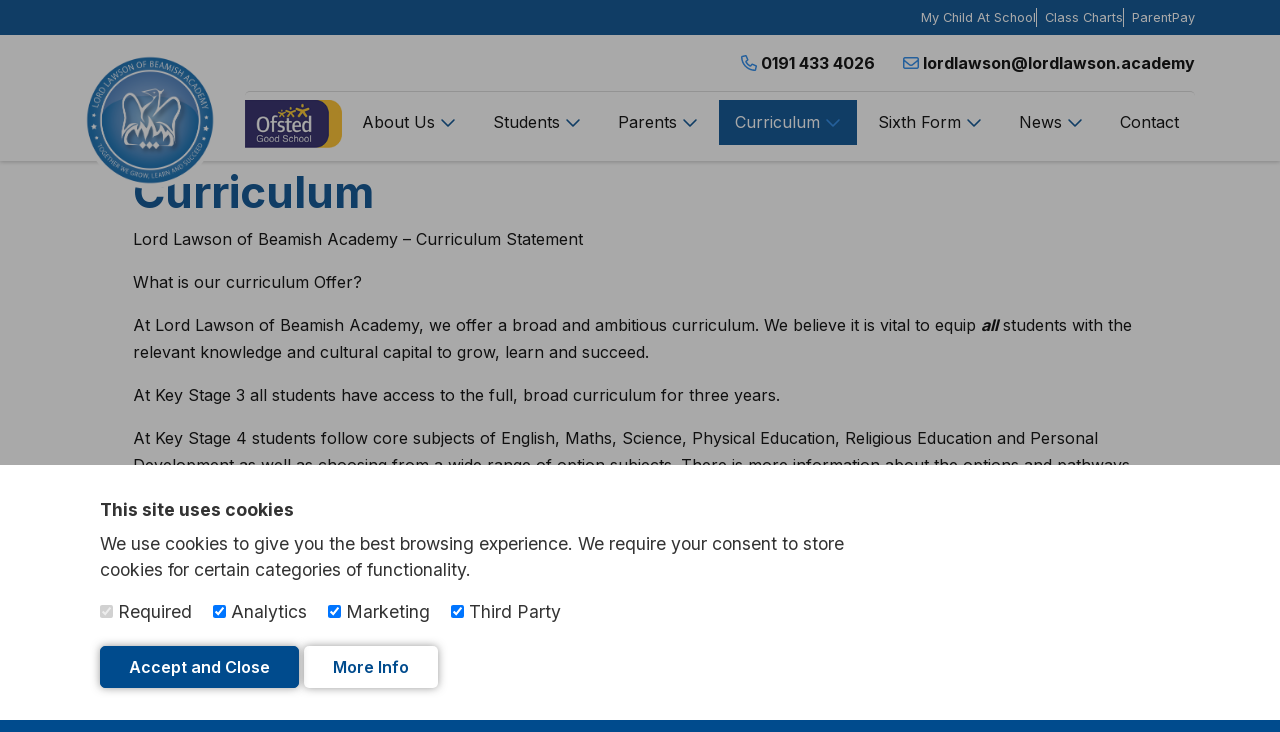

--- FILE ---
content_type: text/html; charset=UTF-8
request_url: https://lordlawson.academy/curriculum/
body_size: 11621
content:
<!doctype html>
<html lang="en-GB">
<head>
    <meta charset="UTF-8">
	<meta name='robots' content='index, follow, max-image-preview:large, max-snippet:-1, max-video-preview:-1' />

<!-- Google Tag Manager for WordPress by gtm4wp.com -->
<script data-cfasync="false" data-pagespeed-no-defer>
	var gtm4wp_datalayer_name = "dataLayer";
	var dataLayer = dataLayer || [];
</script>
<!-- End Google Tag Manager for WordPress by gtm4wp.com --><meta http-equiv="X-UA-Compatible" content="IE=edge,chrome=1">
            <meta name="viewport" content="width=device-width, initial-scale=1, shrink-to-fit=no">
            <meta name="geo.region" content="GB-STY"/>
            <meta name="geo.placename" content=""/>
            <meta name="geo.position" content=";"/>
            <meta name="ICBM" content=","/>
            <meta name="google-site-verification" content="zFNV5AJ21eDzpi_WJ2hJ5AEtx_Gx5Ot6Zk-bBwmPiK0" />
            <meta name="theme-color" content="#ffffff">
            <meta name="msapplication-navbutton-color" content="#ffffff">
            <meta name="apple-mobile-web-app-status-bar-style" content="#ffffff">
            <meta property="og:latitude" content=""/>
            <meta property="og:longitude" content=""/>
            <meta property="og:street-address"
                  content=", Birtley Lane, Birtley"/>
            <meta property="og:locality" content=""/>
            <meta property="og:region" content="GB-STY"/>
            <meta property="og:postal-code" content="DH3 2LP"/>
            <meta property="og:country-name" content="UK"/>
            <link rel="author" href="mailto:lordlawson@lordlawson.academy"/>
            <link rel="shortcut icon" href="https://lordlawson.academy/wp-content/themes/lordlawson/favicon.ico"/>
            <link rel="apple-touch-icon" href="https://lordlawson.academy/wp-content/themes/lordlawson/assets/images/apple-touch-icon.png"><link rel="preconnect" href="https://fonts.googleapis.com">
<link rel="preconnect" href="https://fonts.gstatic.com" crossorigin>
<link href="https://fonts.googleapis.com/css2?family=Inter:wght@400;500;600;700;800;900&display=swap" rel="stylesheet">
	<!-- This site is optimized with the Yoast SEO plugin v25.0 - https://yoast.com/wordpress/plugins/seo/ -->
	<title>Curriculum - Lord Lawson Academy</title>
	<link rel="canonical" href="https://lordlawson.urbanrivertesting.co.uk/curriculum/" />
	<meta property="og:locale" content="en_GB" />
	<meta property="og:type" content="article" />
	<meta property="og:title" content="Curriculum - Lord Lawson Academy" />
	<meta property="og:description" content="Lord Lawson of Beamish Academy – Curriculum Statement  What is our curriculum Offer?  At Lord Lawson of Beamish Academy, we offer a broad and ambitious curriculum. We believe it is vital to equip all students with the relevant knowledge and cultural capital to grow, learn and succeed.   At Key Stage 3 all students have access [&hellip;]" />
	<meta property="og:url" content="http://lordlawson.urbanrivertesting.co.uk/curriculum/" />
	<meta property="og:site_name" content="Lord Lawson Academy" />
	<meta property="article:modified_time" content="2023-09-26T13:48:11+00:00" />
	<meta name="twitter:card" content="summary_large_image" />
	<meta name="twitter:label1" content="Estimated reading time" />
	<meta name="twitter:data1" content="2 minutes" />
	<script type="application/ld+json" class="yoast-schema-graph">{"@context":"https://schema.org","@graph":[{"@type":"WebPage","@id":"http://lordlawson.urbanrivertesting.co.uk/curriculum/","url":"http://lordlawson.urbanrivertesting.co.uk/curriculum/","name":"Curriculum - Lord Lawson Academy","isPartOf":{"@id":"https://lordlawson.academy/#website"},"datePublished":"2023-08-03T15:34:51+00:00","dateModified":"2023-09-26T13:48:11+00:00","breadcrumb":{"@id":"http://lordlawson.urbanrivertesting.co.uk/curriculum/#breadcrumb"},"inLanguage":"en-GB","potentialAction":[{"@type":"ReadAction","target":["http://lordlawson.urbanrivertesting.co.uk/curriculum/"]}]},{"@type":"BreadcrumbList","@id":"http://lordlawson.urbanrivertesting.co.uk/curriculum/#breadcrumb","itemListElement":[{"@type":"ListItem","position":1,"name":"Home","item":"https://lordlawson.academy/"},{"@type":"ListItem","position":2,"name":"Curriculum"}]},{"@type":"WebSite","@id":"https://lordlawson.academy/#website","url":"https://lordlawson.academy/","name":"Lord Lawson Academy","description":"Together we grow, Learn and Succeed","potentialAction":[{"@type":"SearchAction","target":{"@type":"EntryPoint","urlTemplate":"https://lordlawson.academy/?s={search_term_string}"},"query-input":{"@type":"PropertyValueSpecification","valueRequired":true,"valueName":"search_term_string"}}],"inLanguage":"en-GB"}]}</script>
	<!-- / Yoast SEO plugin. -->


<style id='wp-img-auto-sizes-contain-inline-css' type='text/css'>
img:is([sizes=auto i],[sizes^="auto," i]){contain-intrinsic-size:3000px 1500px}
/*# sourceURL=wp-img-auto-sizes-contain-inline-css */
</style>
<style id='classic-theme-styles-inline-css' type='text/css'>
/*! This file is auto-generated */
.wp-block-button__link{color:#fff;background-color:#32373c;border-radius:9999px;box-shadow:none;text-decoration:none;padding:calc(.667em + 2px) calc(1.333em + 2px);font-size:1.125em}.wp-block-file__button{background:#32373c;color:#fff;text-decoration:none}
/*# sourceURL=/wp-includes/css/classic-themes.min.css */
</style>
<link rel='stylesheet' id='urt_compiled_childtheme-css' href='https://lordlawson.academy/wp-content/themes/lordlawson/dist/css/style.css?urp=2023.10.05' type='text/css' media='screen' />
<link rel='stylesheet' id='urt_cookie-css' href='https://lordlawson.academy/wp-content/themes/lordlawson/dist/css/cookie.css?urp=2023.10.05' type='text/css' media='screen' />
<script type="text/javascript" src="https://lordlawson.academy/wp-includes/js/jquery/jquery.min.js?urp=2023.10.05" id="jquery-core-js"></script>
<script type="text/javascript" src="https://lordlawson.academy/wp-content/themes/ur-education/dist/js/cookie.js?urp=2023.10.05" id="urt_cookie_script-js"></script>
<link rel="https://api.w.org/" href="https://lordlawson.academy/wp-json/" /><link rel="alternate" title="JSON" type="application/json" href="https://lordlawson.academy/wp-json/wp/v2/pages/254" /><link rel="EditURI" type="application/rsd+xml" title="RSD" href="https://lordlawson.academy/xmlrpc.php?rsd" />
<link rel='shortlink' href='https://lordlawson.academy/?p=254' />

<!-- Google Tag Manager for WordPress by gtm4wp.com -->
<!-- GTM Container placement set to automatic -->
<script data-cfasync="false" data-pagespeed-no-defer type="text/javascript">
	var dataLayer_content = {"pageTitle":"Curriculum - Lord Lawson Academy","pagePostType":"page","pagePostType2":"single-page","pagePostAuthor":"urbanriver","pagePostDate":"3 August 2023","pagePostDateYear":2023,"pagePostDateMonth":8,"pagePostDateDay":3,"pagePostDateDayName":"Thursday","pagePostDateHour":16,"pagePostDateMinute":34,"pagePostDateIso":"2023-08-03T16:34:51+01:00","pagePostDateUnix":1691080491,"browserName":"","browserVersion":"","browserEngineName":"","browserEngineVersion":"","osName":"","osVersion":"","deviceType":"bot","deviceManufacturer":"","deviceModel":"","postID":254};
	dataLayer.push( dataLayer_content );
</script><script data-cfasync="false" data-pagespeed-no-defer type="text/javascript">window.gtag=function(){dataLayer.push(arguments);};gtag("consent","default",{"ad_storage":"denied","analytics_storage":"denied","functionality_storage":"denied","personalization_storage":"denied","security_storage":"allowed"});</script>
<script data-cfasync="false">
(function(w,d,s,l,i){w[l]=w[l]||[];w[l].push({'gtm.start':
new Date().getTime(),event:'gtm.js'});var f=d.getElementsByTagName(s)[0],
j=d.createElement(s),dl=l!='dataLayer'?'&l='+l:'';j.async=true;j.src=
'//www.googletagmanager.com/gtm.js?id='+i+dl;f.parentNode.insertBefore(j,f);
})(window,document,'script','dataLayer','GTM-W63VHGNH');
</script>
<!-- End Google Tag Manager for WordPress by gtm4wp.com --><style id='global-styles-inline-css' type='text/css'>
:root{--wp--preset--aspect-ratio--square: 1;--wp--preset--aspect-ratio--4-3: 4/3;--wp--preset--aspect-ratio--3-4: 3/4;--wp--preset--aspect-ratio--3-2: 3/2;--wp--preset--aspect-ratio--2-3: 2/3;--wp--preset--aspect-ratio--16-9: 16/9;--wp--preset--aspect-ratio--9-16: 9/16;--wp--preset--color--black: #000000;--wp--preset--color--cyan-bluish-gray: #abb8c3;--wp--preset--color--white: #ffffff;--wp--preset--color--pale-pink: #f78da7;--wp--preset--color--vivid-red: #cf2e2e;--wp--preset--color--luminous-vivid-orange: #ff6900;--wp--preset--color--luminous-vivid-amber: #fcb900;--wp--preset--color--light-green-cyan: #7bdcb5;--wp--preset--color--vivid-green-cyan: #00d084;--wp--preset--color--pale-cyan-blue: #8ed1fc;--wp--preset--color--vivid-cyan-blue: #0693e3;--wp--preset--color--vivid-purple: #9b51e0;--wp--preset--gradient--vivid-cyan-blue-to-vivid-purple: linear-gradient(135deg,rgb(6,147,227) 0%,rgb(155,81,224) 100%);--wp--preset--gradient--light-green-cyan-to-vivid-green-cyan: linear-gradient(135deg,rgb(122,220,180) 0%,rgb(0,208,130) 100%);--wp--preset--gradient--luminous-vivid-amber-to-luminous-vivid-orange: linear-gradient(135deg,rgb(252,185,0) 0%,rgb(255,105,0) 100%);--wp--preset--gradient--luminous-vivid-orange-to-vivid-red: linear-gradient(135deg,rgb(255,105,0) 0%,rgb(207,46,46) 100%);--wp--preset--gradient--very-light-gray-to-cyan-bluish-gray: linear-gradient(135deg,rgb(238,238,238) 0%,rgb(169,184,195) 100%);--wp--preset--gradient--cool-to-warm-spectrum: linear-gradient(135deg,rgb(74,234,220) 0%,rgb(151,120,209) 20%,rgb(207,42,186) 40%,rgb(238,44,130) 60%,rgb(251,105,98) 80%,rgb(254,248,76) 100%);--wp--preset--gradient--blush-light-purple: linear-gradient(135deg,rgb(255,206,236) 0%,rgb(152,150,240) 100%);--wp--preset--gradient--blush-bordeaux: linear-gradient(135deg,rgb(254,205,165) 0%,rgb(254,45,45) 50%,rgb(107,0,62) 100%);--wp--preset--gradient--luminous-dusk: linear-gradient(135deg,rgb(255,203,112) 0%,rgb(199,81,192) 50%,rgb(65,88,208) 100%);--wp--preset--gradient--pale-ocean: linear-gradient(135deg,rgb(255,245,203) 0%,rgb(182,227,212) 50%,rgb(51,167,181) 100%);--wp--preset--gradient--electric-grass: linear-gradient(135deg,rgb(202,248,128) 0%,rgb(113,206,126) 100%);--wp--preset--gradient--midnight: linear-gradient(135deg,rgb(2,3,129) 0%,rgb(40,116,252) 100%);--wp--preset--font-size--small: 13px;--wp--preset--font-size--medium: 20px;--wp--preset--font-size--large: 36px;--wp--preset--font-size--x-large: 42px;--wp--preset--spacing--20: 0.44rem;--wp--preset--spacing--30: 0.67rem;--wp--preset--spacing--40: 1rem;--wp--preset--spacing--50: 1.5rem;--wp--preset--spacing--60: 2.25rem;--wp--preset--spacing--70: 3.38rem;--wp--preset--spacing--80: 5.06rem;--wp--preset--shadow--natural: 6px 6px 9px rgba(0, 0, 0, 0.2);--wp--preset--shadow--deep: 12px 12px 50px rgba(0, 0, 0, 0.4);--wp--preset--shadow--sharp: 6px 6px 0px rgba(0, 0, 0, 0.2);--wp--preset--shadow--outlined: 6px 6px 0px -3px rgb(255, 255, 255), 6px 6px rgb(0, 0, 0);--wp--preset--shadow--crisp: 6px 6px 0px rgb(0, 0, 0);}:where(.is-layout-flex){gap: 0.5em;}:where(.is-layout-grid){gap: 0.5em;}body .is-layout-flex{display: flex;}.is-layout-flex{flex-wrap: wrap;align-items: center;}.is-layout-flex > :is(*, div){margin: 0;}body .is-layout-grid{display: grid;}.is-layout-grid > :is(*, div){margin: 0;}:where(.wp-block-columns.is-layout-flex){gap: 2em;}:where(.wp-block-columns.is-layout-grid){gap: 2em;}:where(.wp-block-post-template.is-layout-flex){gap: 1.25em;}:where(.wp-block-post-template.is-layout-grid){gap: 1.25em;}.has-black-color{color: var(--wp--preset--color--black) !important;}.has-cyan-bluish-gray-color{color: var(--wp--preset--color--cyan-bluish-gray) !important;}.has-white-color{color: var(--wp--preset--color--white) !important;}.has-pale-pink-color{color: var(--wp--preset--color--pale-pink) !important;}.has-vivid-red-color{color: var(--wp--preset--color--vivid-red) !important;}.has-luminous-vivid-orange-color{color: var(--wp--preset--color--luminous-vivid-orange) !important;}.has-luminous-vivid-amber-color{color: var(--wp--preset--color--luminous-vivid-amber) !important;}.has-light-green-cyan-color{color: var(--wp--preset--color--light-green-cyan) !important;}.has-vivid-green-cyan-color{color: var(--wp--preset--color--vivid-green-cyan) !important;}.has-pale-cyan-blue-color{color: var(--wp--preset--color--pale-cyan-blue) !important;}.has-vivid-cyan-blue-color{color: var(--wp--preset--color--vivid-cyan-blue) !important;}.has-vivid-purple-color{color: var(--wp--preset--color--vivid-purple) !important;}.has-black-background-color{background-color: var(--wp--preset--color--black) !important;}.has-cyan-bluish-gray-background-color{background-color: var(--wp--preset--color--cyan-bluish-gray) !important;}.has-white-background-color{background-color: var(--wp--preset--color--white) !important;}.has-pale-pink-background-color{background-color: var(--wp--preset--color--pale-pink) !important;}.has-vivid-red-background-color{background-color: var(--wp--preset--color--vivid-red) !important;}.has-luminous-vivid-orange-background-color{background-color: var(--wp--preset--color--luminous-vivid-orange) !important;}.has-luminous-vivid-amber-background-color{background-color: var(--wp--preset--color--luminous-vivid-amber) !important;}.has-light-green-cyan-background-color{background-color: var(--wp--preset--color--light-green-cyan) !important;}.has-vivid-green-cyan-background-color{background-color: var(--wp--preset--color--vivid-green-cyan) !important;}.has-pale-cyan-blue-background-color{background-color: var(--wp--preset--color--pale-cyan-blue) !important;}.has-vivid-cyan-blue-background-color{background-color: var(--wp--preset--color--vivid-cyan-blue) !important;}.has-vivid-purple-background-color{background-color: var(--wp--preset--color--vivid-purple) !important;}.has-black-border-color{border-color: var(--wp--preset--color--black) !important;}.has-cyan-bluish-gray-border-color{border-color: var(--wp--preset--color--cyan-bluish-gray) !important;}.has-white-border-color{border-color: var(--wp--preset--color--white) !important;}.has-pale-pink-border-color{border-color: var(--wp--preset--color--pale-pink) !important;}.has-vivid-red-border-color{border-color: var(--wp--preset--color--vivid-red) !important;}.has-luminous-vivid-orange-border-color{border-color: var(--wp--preset--color--luminous-vivid-orange) !important;}.has-luminous-vivid-amber-border-color{border-color: var(--wp--preset--color--luminous-vivid-amber) !important;}.has-light-green-cyan-border-color{border-color: var(--wp--preset--color--light-green-cyan) !important;}.has-vivid-green-cyan-border-color{border-color: var(--wp--preset--color--vivid-green-cyan) !important;}.has-pale-cyan-blue-border-color{border-color: var(--wp--preset--color--pale-cyan-blue) !important;}.has-vivid-cyan-blue-border-color{border-color: var(--wp--preset--color--vivid-cyan-blue) !important;}.has-vivid-purple-border-color{border-color: var(--wp--preset--color--vivid-purple) !important;}.has-vivid-cyan-blue-to-vivid-purple-gradient-background{background: var(--wp--preset--gradient--vivid-cyan-blue-to-vivid-purple) !important;}.has-light-green-cyan-to-vivid-green-cyan-gradient-background{background: var(--wp--preset--gradient--light-green-cyan-to-vivid-green-cyan) !important;}.has-luminous-vivid-amber-to-luminous-vivid-orange-gradient-background{background: var(--wp--preset--gradient--luminous-vivid-amber-to-luminous-vivid-orange) !important;}.has-luminous-vivid-orange-to-vivid-red-gradient-background{background: var(--wp--preset--gradient--luminous-vivid-orange-to-vivid-red) !important;}.has-very-light-gray-to-cyan-bluish-gray-gradient-background{background: var(--wp--preset--gradient--very-light-gray-to-cyan-bluish-gray) !important;}.has-cool-to-warm-spectrum-gradient-background{background: var(--wp--preset--gradient--cool-to-warm-spectrum) !important;}.has-blush-light-purple-gradient-background{background: var(--wp--preset--gradient--blush-light-purple) !important;}.has-blush-bordeaux-gradient-background{background: var(--wp--preset--gradient--blush-bordeaux) !important;}.has-luminous-dusk-gradient-background{background: var(--wp--preset--gradient--luminous-dusk) !important;}.has-pale-ocean-gradient-background{background: var(--wp--preset--gradient--pale-ocean) !important;}.has-electric-grass-gradient-background{background: var(--wp--preset--gradient--electric-grass) !important;}.has-midnight-gradient-background{background: var(--wp--preset--gradient--midnight) !important;}.has-small-font-size{font-size: var(--wp--preset--font-size--small) !important;}.has-medium-font-size{font-size: var(--wp--preset--font-size--medium) !important;}.has-large-font-size{font-size: var(--wp--preset--font-size--large) !important;}.has-x-large-font-size{font-size: var(--wp--preset--font-size--x-large) !important;}
/*# sourceURL=global-styles-inline-css */
</style>
</head>

<body class="wp-singular page-template page-template-templates page-template-subpage-listing page-template-templatessubpage-listing-php page page-id-254 page-parent wp-theme-ur-education wp-child-theme-lordlawson">


<div class="urt-page ">
    <a class="skip-link sr-only sr-only-focusable" href="#content">Skip to content</a>
    
    <div class="top-header">
            </div>
    
    <header class="urt-header fixed-top">
        
        <div class="bg-primary">
	<div class="container text-right">
		<ul class="top-header-links">
			<li class=""><a class=" " href="https://www.mychildatschool.com/MCAS/MCSParentLogin">My Child At School</a></li><li class=""><a class=" " href="https://www.classcharts.com/">Class Charts</a></li><li class=""><a class=" " href="https://www.parentpay.com/">ParentPay</a></li>		</ul>
	</div>
</div><div class="py-1 text-white urt-search-header" aria-hidden="true" style="display: none">
	<div class="container">
		<form action="https://lordlawson.academy/" method="get" class="urt-product-search d-flex mb-0 flex-row w-100 align-items-stretch" autocomplete="off">
			<input type="text" name="s" placeholder="Enter search here" class="order-1 header-search text-input px-2 py-3 border-0 flex-grow-1"/>
			<button type="submit" title="Search" class="order-0 border-0 px-2 py-3"><i class="far fa-search"></i></button>
			<button type="button" title="Close search box" class="order-2 border-0 px-2 py-3 close-button"><i class="far fa-times"></i></button>
		</form>
	</div>
</div>		
		<div class="container position-relative">
    <div class="row py-3 align-items-end align-md-items-center">
        <div class="col-auto">
            <a accesskey="1" class="urt-company-logo d-inline-block mr-auto" title="Lord Lawson Academy"
               href="https://lordlawson.academy/">
                <img alt='Lord Lawson Academy' src='https://lordlawson.academy/wp-content/themes/lordlawson/assets/images/logo.png' />            </a>
        </div>
        <div class="col text-right">
            <p class="d-inline-block mb-2 contact-details">
                <span class="text-secondary"><i class="far fa-phone"></i></span>
                <a href="tel:0191 433 4026">0191 433 4026</a>

                <span class="d-none d-md-inline">
                    <span class="text-secondary ml-3 ml-lg-4"><i class="far fa-envelope"></i></span>
                    <a href="/cdn-cgi/l/email-protection#4b2724392f272a3c3824250b2724392f272a3c382425652a282a2f2e2632"><span class="__cf_email__" data-cfemail="167a7964727a7761657978567a7964727a77616579783877757772737b6f">[email&#160;protected]</span></a>
                </span>
            </p>
            <nav class="justify-content-end list-unstyled position-relative list-group list-group-horizontal urt-main-menu-wrapper" role="navigation">
				                    <img src="https://lordlawson.academy/wp-content/uploads/2023/07/header-ofsted-logo.png" class="d-none d-lg-block img-fluid header-ofsted" alt="Ofsted" />
				                
                <ul class="urt-main-menu list-unstyled text-left">
                    <li class="d-none d-lg-inline-block  d-none d-lg-inline-block dropdown urt-main-menu-item">
<a title="About Us" id="navbarDropdown24" role="button" data-toggle="dropdown" aria-haspopup="true" aria-expanded="false" href="https://lordlawson.academy/about-us/">About Us <span class="chevron"><i class="far fa-chevron-down"></i></span></a>
<div class="urt-main-menu-dropdown-wrapper" aria-labelledby="navbarDropdown24">
<div class="container urt-main-menu-dropdown-content">
<div class="row"><div class="col-md">
<ul class="urt-main-menu-dropdown-sub-menu list-unstyled"><li><a class="dropdown-item " href="https://lordlawson.academy/about-us/academy-policies/">Academy Policies</a></li>
<li><a class="dropdown-item " href="https://lordlawson.academy/about-us/financial-information/">Financial Information</a></li>
<li><a class="dropdown-item " href="https://lordlawson.academy/about-us/first-aid-unit/">First Aid Unit</a></li>
<li><a class="dropdown-item " href="https://lordlawson.academy/about-us/gdpr/">GDPR</a></li>
<li><a class="dropdown-item " href="https://lordlawson.academy/about-us/learning-resource-centre/">Library at Lord Lawson</a></li>
<li><a class="dropdown-item " href="https://lordlawson.academy/about-us/vision-and-values/">Mission, Vision and Values</a></li>
<li><a class="dropdown-item " href="https://lordlawson.academy/about-us/ofsted/">Ofsted</a></li>
<li><a class="dropdown-item " href="https://lordlawson.academy/about-us/pastoral-information/">Pastoral Information</a></li>
<li><a class="dropdown-item " href="https://lordlawson.academy/about-us/pupil-premium/">Pupil Premium</a></li>
<li><a class="dropdown-item " href="https://lordlawson.academy/about-us/sageguarding-and-child-protection/">Safeguarding and Child Protection</a></li>
<li><a class="dropdown-item " href="https://lordlawson.academy/about-us/school-performance/">School Performance</a></li>
<li><a class="dropdown-item " href="https://lordlawson.academy/about-us/send-information/">SEND Information</a></li>
<li><a class="dropdown-item " href="https://lordlawson.academy/about-us/staff-at-lord-lawson/">Staff at Lord Lawson</a></li>
<li><a class="dropdown-item " href="https://lordlawson.academy/about-us/governor-information/">Trust Board Information and Structure</a></li>
<li><a class="dropdown-item " href="https://lordlawson.academy/about-us/vacancies/">Vacancies</a></li>
</ul><!-- eufi -->
</div></div></div></div></li>
<li class="d-none d-lg-inline-block  d-none d-lg-inline-block dropdown urt-main-menu-item">
<a title="Students" id="navbarDropdown298" role="button" data-toggle="dropdown" aria-haspopup="true" aria-expanded="false" href="https://lordlawson.academy/students/">Students <span class="chevron"><i class="far fa-chevron-down"></i></span></a>
<div class="urt-main-menu-dropdown-wrapper" aria-labelledby="navbarDropdown298">
<div class="container urt-main-menu-dropdown-content">
<div class="row"><div class="col-md">
<ul class="urt-main-menu-dropdown-sub-menu list-unstyled"><li><a class="dropdown-item " href="https://lordlawson.academy/students/anti-bullying/">Anti-Bullying</a></li>
<li><a class="dropdown-item " href="https://lordlawson.academy/students/exam-information/">Exams</a></li>
<li><a class="dropdown-item " href="https://lordlawson.academy/students/lgbt/">LGBTQ+ Inclusion at Lord Lawson of Beamish Academy</a></li>
<li><a class="dropdown-item " href="https://lordlawson.academy/students/microsoft-teams/">Microsoft Teams</a></li>
<li><a class="dropdown-item " href="https://lordlawson.academy/students/revision/">Revision</a></li>
<li><a class="dropdown-item " href="https://lordlawson.academy/students/school-council-school-leaders/">School Council / School Leaders</a></li>
<li><a class="dropdown-item " href="https://lordlawson.academy/students/work-experience/">Work Experience</a></li>
<li><a class="dropdown-item " href="https://lordlawson.academy/students/year-9-options/">Year 9 Options</a></li>
<li><a class="dropdown-item " href="https://lordlawson.academy/students/young-carers-at-lord-lawson/">Young Carers at Lord Lawson</a></li>
</ul><!-- eufi -->
</div></div></div></div></li>
<li class="d-none d-lg-inline-block  d-none d-lg-inline-block dropdown urt-main-menu-item">
<a title="Parents" id="navbarDropdown317" role="button" data-toggle="dropdown" aria-haspopup="true" aria-expanded="false" href="https://lordlawson.academy/parents/">Parents <span class="chevron"><i class="far fa-chevron-down"></i></span></a>
<div class="urt-main-menu-dropdown-wrapper" aria-labelledby="navbarDropdown317">
<div class="container urt-main-menu-dropdown-content">
<div class="row"><div class="col-md">
<ul class="urt-main-menu-dropdown-sub-menu list-unstyled"><li><a class="dropdown-item " href="https://lordlawson.academy/parents/admissions/">Admissions</a></li>
<li><a class="dropdown-item " href="https://lordlawson.academy/parents/school-meals/">Catering Services</a></li>
<li><a class="dropdown-item " href="https://lordlawson.academy/parents/class-charts/">Class Charts</a></li>
<li><a class="dropdown-item " href="https://lordlawson.academy/parents/online-safety-newsletters/">E-Safety</a></li>
<li><a class="dropdown-item " href="https://lordlawson.academy/parents/letters-to-parents/">Letters to Parents</a></li>
<li><a class="dropdown-item " href="https://lordlawson.academy/parents/my-child-at-school/">My Child At School</a></li>
<li><a class="dropdown-item " href="https://lordlawson.academy/parents/online-safety-videos/">Online Safety Videos</a></li>
<li><a class="dropdown-item " href="https://lordlawson.academy/parents/parent-bulletins/">Parent Bulletins</a></li>
<li><a class="dropdown-item " href="https://lordlawson.academy/parents/parent-support/">Parent Pay</a></li>
<li><a class="dropdown-item " href="https://lordlawson.academy/parents/parental-partnership/">Parental Partnership</a></li>
<li><a class="dropdown-item " href="https://lordlawson.academy/parents/school-day/">School Day</a></li>
<li><a class="dropdown-item " href="https://lordlawson.academy/parents/school-uniform-equipment-expectations/">School Uniform, Equipment and Expectations</a></li>
<li><a class="dropdown-item " href="https://lordlawson.academy/parents/term-dates/">Term Dates</a></li>
<li><a class="dropdown-item " href="https://lordlawson.academy/parents/work-experience/">Work Experience</a></li>
</ul><!-- eufi -->
</div></div></div></div></li>
<li class="d-none d-lg-inline-block  d-none d-lg-inline-block active dropdown urt-main-menu-item">
<a title="Curriculum" id="navbarDropdown299" role="button" data-toggle="dropdown" aria-haspopup="true" aria-expanded="false" href="https://lordlawson.academy/curriculum/">Curriculum <span class="chevron"><i class="far fa-chevron-down"></i></span></a>
<div class="urt-main-menu-dropdown-wrapper" aria-labelledby="navbarDropdown299">
<div class="container urt-main-menu-dropdown-content">
<div class="row"><div class="col-md">
<ul class="urt-main-menu-dropdown-sub-menu list-unstyled"><li><a class="dropdown-item " href="https://lordlawson.academy/curriculum/careers/">Careers</a></li>
<li><a class="dropdown-item " href="https://lordlawson.academy/curriculum/curriculum-design/">Curriculum Design</a></li>
<li><a class="dropdown-item " href="https://lordlawson.academy/curriculum/duke-of-edinburgh/">Duke of Edinburgh Award Scheme</a></li>
<li><a class="dropdown-item " href="https://lordlawson.academy/curriculum/extra-curricular/">Enriching and Extending Learning</a></li>
<li><a class="dropdown-item " href="https://lordlawson.academy/curriculum/personal-development/">Personal Development</a></li>
<li><a class="dropdown-item " href="https://lordlawson.academy/curriculum/subjects/">Subjects</a></li>
</ul><!-- eufi -->
</div></div></div></div></li>
<li class="d-none d-lg-inline-block  d-none d-lg-inline-block dropdown urt-main-menu-item">
<a title="Sixth Form" id="navbarDropdown418" role="button" data-toggle="dropdown" aria-haspopup="true" aria-expanded="false" href="https://lordlawson.academy/sixth-form/">Sixth Form <span class="chevron"><i class="far fa-chevron-down"></i></span></a>
<div class="urt-main-menu-dropdown-wrapper" aria-labelledby="navbarDropdown418">
<div class="container urt-main-menu-dropdown-content">
<div class="row"><div class="col-md">
<ul class="urt-main-menu-dropdown-sub-menu list-unstyled"><li><a class="dropdown-item " href="https://lordlawson.academy/sixth-form/promotional-video-and-application-form/">Apply to join Lord Lawson Sixth Form</a></li>
<li><a class="dropdown-item " href="https://lordlawson.academy/sixth-form/choosing-your-subjects/">Choosing your Subjects</a></li>
<li><a class="dropdown-item " href="https://lordlawson.academy/sixth-form/dress-code/">Dress Code</a></li>
<li><a class="dropdown-item " href="https://lordlawson.academy/sixth-form/enrichment-programme/">Enrichment</a></li>
<li><a class="dropdown-item " href="https://lordlawson.academy/sixth-form/sixth-form-news/">Sixth Form News</a></li>
<li><a class="dropdown-item " href="https://lordlawson.academy/sixth-form/student-contract/">Student Contract</a></li>
<li><a class="dropdown-item " href="https://lordlawson.academy/sixth-form/sixth-form-student-handbook/">Student Handbook</a></li>
</ul><!-- eufi -->
</div></div></div></div></li>
<li class="d-none d-lg-inline-block  d-none d-lg-inline-block dropdown urt-main-menu-item">
<a title="News" id="navbarDropdown43" role="button" data-toggle="dropdown" aria-haspopup="true" aria-expanded="false" href="https://lordlawson.academy/news/">News <span class="chevron"><i class="far fa-chevron-down"></i></span></a>
<div class="urt-main-menu-dropdown-wrapper" aria-labelledby="navbarDropdown43">
<div class="container urt-main-menu-dropdown-content">
<div class="row"><div class="col-md">
<ul class="urt-main-menu-dropdown-sub-menu list-unstyled"><li><a class="dropdown-item " href="https://lordlawson.academy/news/events/">Events</a></li>
</ul><!-- eufi -->
</div></div></div></div></li>
<li class="urt-main-menu-item  d-none d-lg-inline-block">
<a class="d-none d-lg-inline-block  d-none d-lg-inline-block" href="https://lordlawson.academy/contact/">Contact</a>
</li>                
                    <li class="d-lg-none pl-4">
                        <button class="nav-toggle">
                            <span class="nav-toggle-line"></span>
                            <span class="nav-toggle-line"></span>
                            <span class="nav-toggle-line"></span>
                        </button>
                    </li>
                </ul>
            </nav>
        </div>
    </div>
</div>

<nav class="header-nav">
    <div class="header-nav-inner container">
        <ul class="list-unstyled">
            <li class="menu-item">
                <span class="text-secondary"><i class="far fa-phone"></i></span>
                <a class="d-inline" href="tel:0191 433 4026">0191 433 4026</a>
            </li>
            <li class="menu-item">
                <span class="text-secondary"><i class="far fa-envelope"></i></span>
                <a class="d-inline" href="/cdn-cgi/l/email-protection#f29e9d80969e9385819d9cb29e9d80969e9385819d9cdc93919396979f8b">Email Us</a>
            </li>
            <li class="menu-item"><a class=" " href="https://lordlawson.academy/about-us/">About Us</a><ul><li><a class="dropdown-item " href="https://lordlawson.academy/about-us/academy-policies/">Academy Policies</a></li>
<li><a class="dropdown-item " href="https://lordlawson.academy/about-us/financial-information/">Financial Information</a></li>
<li><a class="dropdown-item " href="https://lordlawson.academy/about-us/first-aid-unit/">First Aid Unit</a></li>
<li><a class="dropdown-item " href="https://lordlawson.academy/about-us/gdpr/">GDPR</a></li>
<li><a class="dropdown-item " href="https://lordlawson.academy/about-us/learning-resource-centre/">Library at Lord Lawson</a></li>
<li><a class="dropdown-item " href="https://lordlawson.academy/about-us/vision-and-values/">Mission, Vision and Values</a></li>
<li><a class="dropdown-item " href="https://lordlawson.academy/about-us/ofsted/">Ofsted</a></li>
<li><a class="dropdown-item " href="https://lordlawson.academy/about-us/pastoral-information/">Pastoral Information</a></li>
<li><a class="dropdown-item " href="https://lordlawson.academy/about-us/pupil-premium/">Pupil Premium</a></li>
<li><a class="dropdown-item " href="https://lordlawson.academy/about-us/sageguarding-and-child-protection/">Safeguarding and Child Protection</a></li>
<li><a class="dropdown-item " href="https://lordlawson.academy/about-us/school-performance/">School Performance</a></li>
<li><a class="dropdown-item " href="https://lordlawson.academy/about-us/send-information/">SEND Information</a></li>
<li><a class="dropdown-item " href="https://lordlawson.academy/about-us/staff-at-lord-lawson/">Staff at Lord Lawson</a></li>
<li><a class="dropdown-item " href="https://lordlawson.academy/about-us/governor-information/">Trust Board Information and Structure</a></li>
<li><a class="dropdown-item " href="https://lordlawson.academy/about-us/vacancies/">Vacancies</a></li>
</ul><!-- eufi --><!-- tliei --></li><li class="menu-item"><a class=" " href="https://lordlawson.academy/students/">Students</a><ul><li><a class="dropdown-item " href="https://lordlawson.academy/students/anti-bullying/">Anti-Bullying</a></li>
<li><a class="dropdown-item " href="https://lordlawson.academy/students/exam-information/">Exams</a></li>
<li><a class="dropdown-item " href="https://lordlawson.academy/students/lgbt/">LGBTQ+ Inclusion at Lord Lawson of Beamish Academy</a></li>
<li><a class="dropdown-item " href="https://lordlawson.academy/students/microsoft-teams/">Microsoft Teams</a></li>
<li><a class="dropdown-item " href="https://lordlawson.academy/students/revision/">Revision</a></li>
<li><a class="dropdown-item " href="https://lordlawson.academy/students/school-council-school-leaders/">School Council / School Leaders</a></li>
<li><a class="dropdown-item " href="https://lordlawson.academy/students/work-experience/">Work Experience</a></li>
<li><a class="dropdown-item " href="https://lordlawson.academy/students/year-9-options/">Year 9 Options</a></li>
<li><a class="dropdown-item " href="https://lordlawson.academy/students/young-carers-at-lord-lawson/">Young Carers at Lord Lawson</a></li>
</ul><!-- eufi --><!-- tliei --></li><li class="menu-item"><a class=" " href="https://lordlawson.academy/parents/">Parents</a><ul><li><a class="dropdown-item " href="https://lordlawson.academy/parents/admissions/">Admissions</a></li>
<li><a class="dropdown-item " href="https://lordlawson.academy/parents/school-meals/">Catering Services</a></li>
<li><a class="dropdown-item " href="https://lordlawson.academy/parents/class-charts/">Class Charts</a></li>
<li><a class="dropdown-item " href="https://lordlawson.academy/parents/online-safety-newsletters/">E-Safety</a></li>
<li><a class="dropdown-item " href="https://lordlawson.academy/parents/letters-to-parents/">Letters to Parents</a></li>
<li><a class="dropdown-item " href="https://lordlawson.academy/parents/my-child-at-school/">My Child At School</a></li>
<li><a class="dropdown-item " href="https://lordlawson.academy/parents/online-safety-videos/">Online Safety Videos</a></li>
<li><a class="dropdown-item " href="https://lordlawson.academy/parents/parent-bulletins/">Parent Bulletins</a></li>
<li><a class="dropdown-item " href="https://lordlawson.academy/parents/parent-support/">Parent Pay</a></li>
<li><a class="dropdown-item " href="https://lordlawson.academy/parents/parental-partnership/">Parental Partnership</a></li>
<li><a class="dropdown-item " href="https://lordlawson.academy/parents/school-day/">School Day</a></li>
<li><a class="dropdown-item " href="https://lordlawson.academy/parents/school-uniform-equipment-expectations/">School Uniform, Equipment and Expectations</a></li>
<li><a class="dropdown-item " href="https://lordlawson.academy/parents/term-dates/">Term Dates</a></li>
<li><a class="dropdown-item " href="https://lordlawson.academy/parents/work-experience/">Work Experience</a></li>
</ul><!-- eufi --><!-- tliei --></li><li class="menu-item"><a class=" active" href="https://lordlawson.academy/curriculum/">Curriculum</a><ul><li><a class="dropdown-item " href="https://lordlawson.academy/curriculum/careers/">Careers</a></li>
<li><a class="dropdown-item " href="https://lordlawson.academy/curriculum/curriculum-design/">Curriculum Design</a></li>
<li><a class="dropdown-item " href="https://lordlawson.academy/curriculum/duke-of-edinburgh/">Duke of Edinburgh Award Scheme</a></li>
<li><a class="dropdown-item " href="https://lordlawson.academy/curriculum/extra-curricular/">Enriching and Extending Learning</a></li>
<li><a class="dropdown-item " href="https://lordlawson.academy/curriculum/personal-development/">Personal Development</a></li>
<li><a class="dropdown-item " href="https://lordlawson.academy/curriculum/subjects/">Subjects</a></li>
</ul><!-- eufi --><!-- tliei --></li><li class="menu-item"><a class=" " href="https://lordlawson.academy/sixth-form/">Sixth Form</a><ul><li><a class="dropdown-item " href="https://lordlawson.academy/sixth-form/promotional-video-and-application-form/">Apply to join Lord Lawson Sixth Form</a></li>
<li><a class="dropdown-item " href="https://lordlawson.academy/sixth-form/choosing-your-subjects/">Choosing your Subjects</a></li>
<li><a class="dropdown-item " href="https://lordlawson.academy/sixth-form/dress-code/">Dress Code</a></li>
<li><a class="dropdown-item " href="https://lordlawson.academy/sixth-form/enrichment-programme/">Enrichment</a></li>
<li><a class="dropdown-item " href="https://lordlawson.academy/sixth-form/sixth-form-news/">Sixth Form News</a></li>
<li><a class="dropdown-item " href="https://lordlawson.academy/sixth-form/student-contract/">Student Contract</a></li>
<li><a class="dropdown-item " href="https://lordlawson.academy/sixth-form/sixth-form-student-handbook/">Student Handbook</a></li>
</ul><!-- eufi --><!-- tliei --></li><li class="menu-item"><a class=" " href="https://lordlawson.academy/news/">News</a><ul><li><a class="dropdown-item " href="https://lordlawson.academy/news/events/">Events</a></li>
</ul><!-- eufi --><!-- tliei --></li><li class="menu-item"><a class=" " href="https://lordlawson.academy/contact/">Contact</a></li>        </ul>
        <div class="submenu-holder"></div>
    </div>
</nav>
    </header>
    
	
<section class="inner-banner">
    <div class="inner-banner-image"
         style="background-image: url('https://lordlawson.academy/wp-content/themes/lordlawson/assets/images/placeholder-header.svg');">
        
    </div>
</section>
<section class="container-fluid" id="content">
	<div class="container">
		
		<div class="row pb-5 page-content">
			<main class="col-12" role="main">
				
				
<div class="breadcrumb">
    <p class="mb-0">
        <a title="Lord Lawson Academy - Home" href="https://lordlawson.academy/">Home</a>
        <span class="separator"> > </span>
		        <span class="current">Curriculum</span>
    </p>
</div>
<article class="urt-editor-content">

    <header>
        <h1>Curriculum</h1>
    </header>
	
	<p><span data-contrast="auto">Lord Lawson of Beamish Academy – Curriculum Statement</span><span data-ccp-props="{&quot;201341983&quot;:0,&quot;335551550&quot;:2,&quot;335551620&quot;:2,&quot;335559739&quot;:160,&quot;335559740&quot;:259}"> </span></p>
<p><span data-contrast="auto">What is our curriculum Offer?</span><span data-ccp-props="{&quot;201341983&quot;:0,&quot;335559739&quot;:160,&quot;335559740&quot;:259}"> </span></p>
<p><span data-contrast="auto">At Lord Lawson of Beamish Academy, we offer a broad and ambitious curriculum. We believe it is vital to equip </span><b><i><span data-contrast="auto">all</span></i></b><span data-contrast="auto"> students with the relevant knowledge and cultural capital to grow, learn and succeed. </span><span data-ccp-props="{&quot;201341983&quot;:0,&quot;335559739&quot;:160,&quot;335559740&quot;:259}"> </span></p>
<p><span data-contrast="none">At Key Stage 3 </span><span data-contrast="none">all students have access to the full, broad curriculum for three years. </span><span data-ccp-props="{&quot;201341983&quot;:0,&quot;335559739&quot;:160,&quot;335559740&quot;:259}"> </span></p>
<p><span data-contrast="none">At Key Stage 4 students follow core subjects of English, Maths, Science, Physical Education, Religious Education and Personal Development as well as choosing from a wide range of option subjects. There is more information about the options and pathways </span><span data-contrast="none">here.</span><span data-ccp-props="{&quot;201341983&quot;:0,&quot;335559739&quot;:160,&quot;335559740&quot;:259}"> </span></p>
<p><span data-contrast="none">At Key Stage 5 we offer a range of academic and vocational subjects. There is more information about the entry requirements and subjects available at KS5 </span><span data-contrast="none">here</span><span data-contrast="none">.</span><span data-ccp-props="{&quot;201341983&quot;:0,&quot;335559739&quot;:160,&quot;335559740&quot;:259}"> </span></p>
<p><span data-contrast="auto">All students study Religious Education. They also take part in age-appropriate Relationships and Sex Education, and Health Education, through our Personal Development curriculum and our tutor time programme.  </span><span data-ccp-props="{&quot;201341983&quot;:0,&quot;335559739&quot;:160,&quot;335559740&quot;:259}"> </span></p>
<p><span data-contrast="auto">You can find more detailed information about how many hours students study in each subject, in each year, </span><span data-contrast="auto">here</span><span data-contrast="auto">.</span><span data-ccp-props="{&quot;201341983&quot;:0,&quot;335559739&quot;:160,&quot;335559740&quot;:259}"> </span></p>
<p><span data-contrast="auto">What is our curriculum intent?</span><span data-ccp-props="{&quot;201341983&quot;:0,&quot;335559739&quot;:160,&quot;335559740&quot;:259}"> </span></p>
<p><span data-contrast="auto">Our curriculum plans in every subject set out the following key information:</span><span data-ccp-props="{&quot;201341983&quot;:0,&quot;335559739&quot;:160,&quot;335559740&quot;:259}"> </span></p>
<ul>
<li data-leveltext="" data-font="Symbol" data-listid="1" data-list-defn-props="{&quot;335552541&quot;:1,&quot;335559684&quot;:-2,&quot;335559685&quot;:720,&quot;335559991&quot;:360,&quot;469769226&quot;:&quot;Symbol&quot;,&quot;469769242&quot;:[8226],&quot;469777803&quot;:&quot;left&quot;,&quot;469777804&quot;:&quot;&quot;,&quot;469777815&quot;:&quot;hybridMultilevel&quot;}" aria-setsize="-1" data-aria-posinset="1" data-aria-level="1"><span data-contrast="auto">The purpose of the scheme of learning </span><span data-ccp-props="{&quot;201341983&quot;:0,&quot;335559739&quot;:160,&quot;335559740&quot;:259}"> </span></li>
<li data-leveltext="" data-font="Symbol" data-listid="1" data-list-defn-props="{&quot;335552541&quot;:1,&quot;335559684&quot;:-2,&quot;335559685&quot;:720,&quot;335559991&quot;:360,&quot;469769226&quot;:&quot;Symbol&quot;,&quot;469769242&quot;:[8226],&quot;469777803&quot;:&quot;left&quot;,&quot;469777804&quot;:&quot;&quot;,&quot;469777815&quot;:&quot;hybridMultilevel&quot;}" aria-setsize="-1" data-aria-posinset="2" data-aria-level="1"><span data-contrast="auto">The aims of scheme of learning</span><span data-ccp-props="{&quot;201341983&quot;:0,&quot;335559739&quot;:160,&quot;335559740&quot;:259}"> </span></li>
<li data-leveltext="" data-font="Symbol" data-listid="1" data-list-defn-props="{&quot;335552541&quot;:1,&quot;335559684&quot;:-2,&quot;335559685&quot;:720,&quot;335559991&quot;:360,&quot;469769226&quot;:&quot;Symbol&quot;,&quot;469769242&quot;:[8226],&quot;469777803&quot;:&quot;left&quot;,&quot;469777804&quot;:&quot;&quot;,&quot;469777815&quot;:&quot;hybridMultilevel&quot;}" aria-setsize="-1" data-aria-posinset="3" data-aria-level="1"><span data-contrast="auto">The </span><i><span data-contrast="auto">fundamental knowledge and skills</span></i><span data-contrast="auto"> required for success and the sequence in which students will learn this fundamental knowledge and skills.</span><span data-ccp-props="{&quot;201341983&quot;:0,&quot;335559739&quot;:160,&quot;335559740&quot;:259}"> </span></li>
</ul>
<p><span data-contrast="auto">You can find more detailed information about what our students learn in each subject </span><span data-contrast="auto">here</span><span data-contrast="auto">.</span><span data-ccp-props="{&quot;201341983&quot;:0,&quot;335559739&quot;:160,&quot;335559740&quot;:259}"> </span></p>
<p><span data-contrast="auto">How do we implement of our curriculum?</span><span data-ccp-props="{&quot;201341983&quot;:0,&quot;335559739&quot;:160,&quot;335559740&quot;:259}"> </span></p>
<p><span data-contrast="auto">We expect our teachers to have expert knowledge of the subjects that they teach. We understand that high quality teaching enables students to understand key concepts, in particular the concepts we have deemed </span><i><span data-contrast="auto">fundamental knowledge</span></i><span data-contrast="auto">. Our teachers know the best way to do this is to present information clearly, in a logical sequence and to revisit this knowledge at appropriate intervals. </span><span data-ccp-props="{&quot;201341983&quot;:0,&quot;335559739&quot;:160,&quot;335559740&quot;:259}"> </span></p>
<p><span data-contrast="auto">How do we assess our students?</span><span data-ccp-props="{&quot;201341983&quot;:0,&quot;335559739&quot;:160,&quot;335559740&quot;:259}"> </span></p>
<p><span data-contrast="auto">We understand that it is vital to check whether students are learning the knowledge and skills that the curriculum intends them to learn.  Assessment is used regularly across the course of a lesson and scheme of learning to check students are doing more, learning more and remembering more.</span><span data-ccp-props="{&quot;134233117&quot;:false,&quot;134233118&quot;:false,&quot;201341983&quot;:0,&quot;335551550&quot;:1,&quot;335551620&quot;:1,&quot;335559685&quot;:0,&quot;335559737&quot;:0,&quot;335559738&quot;:0,&quot;335559739&quot;:160,&quot;335559740&quot;:259}"> </span></p>
<p><span data-contrast="auto">What is the impact of our curriculum?</span><span data-ccp-props="{&quot;201341983&quot;:0,&quot;335559739&quot;:160,&quot;335559740&quot;:259}"> </span></p>
<p><span data-contrast="auto">We have the highest expectations for the achievement of all the students that we teach.  The impact of our curriculum is best judged by focusing on the results at the end of KS4 and KS5 what students have learned over time. By focusing on making improvements to our curriculum we enable students to do more, learn more and remember more, which ultimately allows students to achieve good results.  You can find our 2022 KS4 results </span><span data-contrast="auto">here</span><span data-contrast="auto"> and KS5 </span><span data-contrast="auto">here</span><span data-contrast="auto">.</span><span data-ccp-props="{&quot;201341983&quot;:0,&quot;335559739&quot;:160,&quot;335559740&quot;:259}"> </span></p>

</article><div class="row"><div class="col-md-4 my-3"><div class="card hover-card h-100">
			<img class="mx-auto img-fluid" src="https://lordlawson.academy/wp-content/themes/lordlawson/assets/images/placeholder.svg"
			 alt="Read more about Duke of Edinburgh Award Scheme" />
		<div class="card-body">
		<p class="h4">
			<a href="https://lordlawson.academy/curriculum/duke-of-edinburgh/" class="stretched-link">			Duke of Edinburgh Award Scheme			</a>		</p>
	</div>
</div></div><div class="col-md-4 my-3"><div class="card hover-card h-100">
			<img class="mx-auto img-fluid" src="https://lordlawson.academy/wp-content/themes/lordlawson/assets/images/placeholder.svg"
			 alt="Read more about Enriching and Extending Learning" />
		<div class="card-body">
		<p class="h4">
			<a href="https://lordlawson.academy/curriculum/extra-curricular/" class="stretched-link">			Enriching and Extending Learning			</a>		</p>
	</div>
</div></div><div class="col-md-4 my-3"><div class="card hover-card h-100">
			<img class="mx-auto img-fluid" src="https://lordlawson.academy/wp-content/themes/lordlawson/assets/images/placeholder.svg"
			 alt="Read more about Careers" />
		<div class="card-body">
		<p class="h4">
			<a href="https://lordlawson.academy/curriculum/careers/" class="stretched-link">			Careers			</a>		</p>
	</div>
</div></div><div class="col-md-4 my-3"><div class="card hover-card h-100">
			<img class="mx-auto img-fluid" src="https://lordlawson.academy/wp-content/themes/lordlawson/assets/images/placeholder.svg"
			 alt="Read more about Personal Development" />
		<div class="card-body">
		<p class="h4">
			<a href="https://lordlawson.academy/curriculum/personal-development/" class="stretched-link">			Personal Development			</a>		</p>
	</div>
</div></div><div class="col-md-4 my-3"><div class="card hover-card h-100">
			<img class="mx-auto img-fluid" src="https://lordlawson.academy/wp-content/themes/lordlawson/assets/images/placeholder.svg"
			 alt="Read more about Subjects" />
		<div class="card-body">
		<p class="h4">
			<a href="https://lordlawson.academy/curriculum/subjects/" class="stretched-link">			Subjects			</a>		</p>
	</div>
</div></div><div class="col-md-4 my-3"><div class="card hover-card h-100">
			<img class="mx-auto img-fluid" src="https://lordlawson.academy/wp-content/themes/lordlawson/assets/images/placeholder.svg"
			 alt="Read more about Curriculum Design" />
		<div class="card-body">
		<p class="h4">
			<a href="https://lordlawson.academy/curriculum/curriculum-design/" class="stretched-link">			Curriculum Design			</a>		</p>
	</div>
</div></div></div>			
			</main>
		</div>
	
	</div>
</section>



<section class="footer-images">
	<img width="493" height="558" src="https://lordlawson.academy/wp-content/uploads/2023/07/ll-fencing.jpg" class="attachment-large size-large" alt="" decoding="async" loading="lazy" srcset="https://lordlawson.academy/wp-content/uploads/2023/07/ll-fencing.jpg 493w, https://lordlawson.academy/wp-content/uploads/2023/07/ll-fencing-265x300.jpg 265w" sizes="auto, (max-width: 493px) 100vw, 493px" /><img width="976" height="651" src="https://lordlawson.academy/wp-content/uploads/2023/07/ll-classroom.jpg" class="attachment-large size-large" alt="" decoding="async" loading="lazy" srcset="https://lordlawson.academy/wp-content/uploads/2023/07/ll-classroom.jpg 976w, https://lordlawson.academy/wp-content/uploads/2023/07/ll-classroom-300x200.jpg 300w, https://lordlawson.academy/wp-content/uploads/2023/07/ll-classroom-768x512.jpg 768w" sizes="auto, (max-width: 976px) 100vw, 976px" /><img width="1024" height="569" src="https://lordlawson.academy/wp-content/uploads/2023/07/ll-party-1024x569.jpg" class="attachment-large size-large" alt="" decoding="async" loading="lazy" srcset="https://lordlawson.academy/wp-content/uploads/2023/07/ll-party-1024x569.jpg 1024w, https://lordlawson.academy/wp-content/uploads/2023/07/ll-party-300x167.jpg 300w, https://lordlawson.academy/wp-content/uploads/2023/07/ll-party-768x427.jpg 768w, https://lordlawson.academy/wp-content/uploads/2023/07/ll-party.jpg 1170w" sizes="auto, (max-width: 1024px) 100vw, 1024px" /><img width="1024" height="569" src="https://lordlawson.academy/wp-content/uploads/2023/07/ll-outside-1024x569.jpg" class="attachment-large size-large" alt="" decoding="async" loading="lazy" srcset="https://lordlawson.academy/wp-content/uploads/2023/07/ll-outside-1024x569.jpg 1024w, https://lordlawson.academy/wp-content/uploads/2023/07/ll-outside-300x167.jpg 300w, https://lordlawson.academy/wp-content/uploads/2023/07/ll-outside-768x427.jpg 768w, https://lordlawson.academy/wp-content/uploads/2023/07/ll-outside.jpg 1170w" sizes="auto, (max-width: 1024px) 100vw, 1024px" /></section>

<footer class="urt-footer container-fluid">
	
	<div class="container">
    <div class="row pt-5 pt-lg-6 pb-4 pb-lg-5">
        <section class="col-xs-12 mb-3 col-sm-6 col-lg-3 mb-lg-0">
            <img src="https://lordlawson.academy/wp-content/themes/lordlawson/assets/images/logo.png" alt="Lord Lawson Academy" class="footer-logo" />
            
                        <p>
                <img src="https://lordlawson.academy/wp-content/uploads/2023/08/OfstedGood.png" class="img-fluid ofsted-logo mt-4" alt="Ofsted" />
            </p>
                        
        </section>
        <section class="col-xs-12 mb-3 col-sm-6 col-lg-2 mb-lg-0">
                        <p class="h5">Navigation</p>
            <ul class="list-unstyled">
                <li class=""><a class=" " href="https://lordlawson.academy/about-us/">About Us</a></li><li class=""><a class=" " href="https://lordlawson.academy/contact/">Contact</a></li>            </ul>
                    </section>
        <section class="col-xs-12 mb-3 col-sm-6 col-lg-4 mb-lg-0">
			<h6 class="mb-2"><strong>Important Contacts</strong></h6>
<p><strong>Principal &#8211; Dr Andrew Fowler</strong><br />
<a href="/cdn-cgi/l/email-protection#69191b00070a001908052905061b0d05081e1a060747080a080d0c0410"><span class="__cf_email__" data-cfemail="304042595e535940515c705c5f42545c5147435f5e1e51535154555d49">[email&#160;protected]</span></a></p>
<p><strong>Chair of Trust Board &#8211; Mr Chris Smith</strong><br />
<a href="/cdn-cgi/l/email-protection#4724342a2e332f072b2835232b26303428296926242623222a3e"><span class="__cf_email__" data-cfemail="d6b5a5bbbfa2be96bab9a4b2bab7a1a5b9b8f8b7b5b7b2b3bbaf">[email&#160;protected]</span></a></p>
<p><strong>SENDCO &#8211; Mrs Helen Potter</strong><br />
<a href="/cdn-cgi/l/email-protection#5b332b342f2f3e291b3734293f373a2c283435753a383a3f3e3622"><span class="__cf_email__" data-cfemail="9ff7eff0ebebfaeddff3f0edfbf3fee8ecf0f1b1fefcfefbfaf2e6">[email&#160;protected]</span></a></p>
<p><strong>Assistant SENDCO &#8211; Miss Rebecca Mouat</strong><br />
<a href="/cdn-cgi/l/email-protection#b2c0dfddc7d3c6f2deddc0d6ded3c5c1dddc9cd3d1d3d6d7dfcb"><span class="__cf_email__" data-cfemail="6c1e0103190d182c00031e08000d1b1f0302420d0f0d08090115">[email&#160;protected]</span></a></p>
<p><strong>Assistant SENDCO &#8211; Mrs Jill Whittle</strong><br />
<a href="/cdn-cgi/l/email-protection#204a57484954544c45604c4f52444c4157534f4e0e41434144454d59"><span class="__cf_email__" data-cfemail="95ffe2fdfce1e1f9f0d5f9fae7f1f9f4e2e6fafbbbf4f6f4f1f0f8ec">[email&#160;protected]</span></a></p>
<p><strong>Company Secretary &#8211; Mrs Samantha Wakefield</strong><br />
<a href="/cdn-cgi/l/email-protection#90e3e7f1fbf5f6f9f5fcf4a1d0fcffe2f4fcf1e7e3fffebef1f3f1f4f5fde9"><span class="__cf_email__" data-cfemail="b0c3c7d1dbd5d6d9d5dcd481f0dcdfc2d4dcd1c7c3dfde9ed1d3d1d4d5ddc9">[email&#160;protected]</span></a></p>
        </section>
        <section class="col-xs-12 col-sm-6 col-lg-3">
            <p class="h5">Contact</p>
            <address>
                <p>
                    <i class="far fa-fw fa-phone"></i>
                    0191 433 4026                </p>
                <p>
                    <i class="far fa-fw fa-envelope"></i>
                    <a href="/cdn-cgi/l/email-protection#3854574a5c54594f4b57567854574a5c54594f4b575616595b595c5d5541"><span class="__cf_email__" data-cfemail="4e22213c2a222f393d21200e22213c2a222f393d2120602f2d2f2a2b2337">[email&#160;protected]</span></a>
                </p>
                <p>
                    <i class="far fa-fw fa-building"></i>
					Birtley Lane, Birtley, County Durham, DH3 2LP                </p>
            </address>
            <ul class="urt-footer-social list-unstyled list-inline">
				                    <li class="list-inline-item mr-3">
                        <a href="https://www.facebook.com/Lord-Lawson-of-Beamish-Academy-105988864443263" title="Facebook" class="urt-facebook-uri" target="_blank"><i
                                    class="fab fa-facebook"> </i></a>
                    </li>
				                    <li class="list-inline-item mr-3">
                        <a href="https://twitter.com/llobacademy?ref_src=twsrc%5Egoogle%7Ctwcamp%5Eserp%7Ctwgr%5Eauthor" title="Twitter" class="urt-twitter-uri" target="_blank"><i
                                    class="fab fa-twitter"> </i></a>
                    </li>
				            </ul>
        </section>
    </div>
    <section class="urt-footer-copyright d-md-flex justify-content-between py-1">
        <ul class="list-unstyled list-inline">
            <li class="list-inline-item">&copy; Lord Lawson Academy 2026</li>
            <li class="list-inline-item">
                <a href="https://lordlawson.academy/terms-and-conditions/" title="Terms and Conditions">Terms
                    and Conditions</a>
            </li>
            <li class="list-inline-item">
                <a href="https://lordlawson.academy/privacy-policy/" title="Privacy Policy">Privacy
                    Policy</a></li>
            <li class="list-inline-item">
                <a href="https://www.urbanriver.com/" title="Web Design Newcastle by Urban River"
                   target="_blank">Web Design Newcastle</a> by
                <a href="https://www.urbanriver.com/" target="_blank">Urban River</a></li>
        </ul>
    </section>
</div>

</footer>

</div><!-- close .urt-page -->

<script data-cfasync="false" src="/cdn-cgi/scripts/5c5dd728/cloudflare-static/email-decode.min.js"></script><script type="speculationrules">
{"prefetch":[{"source":"document","where":{"and":[{"href_matches":"/*"},{"not":{"href_matches":["/wp-*.php","/wp-admin/*","/wp-content/uploads/*","/wp-content/*","/wp-content/plugins/*","/wp-content/themes/lordlawson/*","/wp-content/themes/ur-education/*","/*\\?(.+)"]}},{"not":{"selector_matches":"a[rel~=\"nofollow\"]"}},{"not":{"selector_matches":".no-prefetch, .no-prefetch a"}}]},"eagerness":"conservative"}]}
</script>
            <div id="urt-cookie-modal"></div>
            <div id="urt-cookie-policy"
                 data-scripts-thirdparty=""
                 data-scripts-marketing=""
                 data-scripts-analytics="">
                <div class="container">
                    <form id="urt-cookie-policy-inner" class="row">
                        <div id="urt-cookie-content" class="col-lg-9">
                            <p><strong>This site uses cookies</strong></p>
                            <p>
                                We use cookies to give you the best browsing experience.
                                We require your consent to store cookies for certain categories of functionality.
                            </p>
                            <p>
                                <label for="required">
                                    <input type="checkbox" checked disabled/>
                                    Required
                                </label>
                                <label for="urt-analytics">
                                    <input type="checkbox" id="urt-analytics" checked/>
                                    Analytics
                                </label>
                                <label for="urt-marketing">
                                    <input type="checkbox" id="urt-marketing" checked/>
                                    Marketing
                                </label>
                                <label for="urt-thirdparty">
                                    <input type="checkbox" id="urt-thirdparty" checked/>
                                    Third Party
                                </label>
                            </p>
                            <button type="submit" class="btn btn-primary" href="#" title="Accept and Close">Accept and
                                Close
                            </button>
                            <a class="btn btn-link" href="https://lordlawson.academy/privacy-policy/" title="Find out more">More
                                Info</a>
                        </div>
                    </form>
                </div>
            </div>
			<script type="text/javascript" src="https://lordlawson.academy/wp-content/plugins/duracelltomi-google-tag-manager/dist/js/gtm4wp-form-move-tracker.js?urp=2023.10.05" id="gtm4wp-form-move-tracker-js"></script>
<script type="text/javascript" src="https://lordlawson.academy/wp-content/themes/ur-education/dist/js/bundle.js?urp=2023.10.05" id="urt_compiled_theme_scripts-js"></script>

<script defer src="https://static.cloudflareinsights.com/beacon.min.js/vcd15cbe7772f49c399c6a5babf22c1241717689176015" integrity="sha512-ZpsOmlRQV6y907TI0dKBHq9Md29nnaEIPlkf84rnaERnq6zvWvPUqr2ft8M1aS28oN72PdrCzSjY4U6VaAw1EQ==" data-cf-beacon='{"version":"2024.11.0","token":"a941badb1cf7486482631120593ca83b","r":1,"server_timing":{"name":{"cfCacheStatus":true,"cfEdge":true,"cfExtPri":true,"cfL4":true,"cfOrigin":true,"cfSpeedBrain":true},"location_startswith":null}}' crossorigin="anonymous"></script>
</body>
</html>

--- FILE ---
content_type: text/css
request_url: https://lordlawson.academy/wp-content/themes/lordlawson/dist/css/cookie.css?urp=2023.10.05
body_size: 1032
content:
/**
 * All of the CSS for your public-facing functionality should be
 * included in this file.
 */
#urt-cookie-modal {
  background-color: #282828;
  opacity: 0.4;
  color: #FFFFFF;
  width: 100%;
  position: fixed;
  bottom: 0;
  top: 0;
  z-index: 999998; }

#urt-cookie-policy {
  background-color: #FFF;
  color: #333;
  width: 100%;
  position: fixed;
  bottom: 0;
  z-index: 999999; }

#urt-cookie-policy p {
  font-size: 1.1rem;
  margin-bottom: 0.5rem; }

#urt-cookie-policy #urt-cookie-policy-inner {
  margin: 0 auto;
  padding: 2rem 0; }

#urt-cookie-policy p#urt-cookie-heading {
  text-align: right;
  font-weight: bold; }

#urt-cookie-policy label {
  margin-right: 1rem;
  padding-top: 0.5rem;
  padding-bottom: 0.3rem; }

@media all and (max-width: 767px) {
  #urt-cookie-policy p#urt-cookie-heading {
    text-align: left; }
  #urt-cookie-policy p#urt-cookie-button {
    margin-bottom: 0; } }

/*# sourceMappingURL=[data-uri] */


--- FILE ---
content_type: text/javascript
request_url: https://lordlawson.academy/wp-content/themes/ur-education/dist/js/cookie.js?urp=2023.10.05
body_size: 7036
content:
/******/ (function(modules) { // webpackBootstrap
/******/ 	// The module cache
/******/ 	var installedModules = {};
/******/
/******/ 	// The require function
/******/ 	function __webpack_require__(moduleId) {
/******/
/******/ 		// Check if module is in cache
/******/ 		if(installedModules[moduleId]) {
/******/ 			return installedModules[moduleId].exports;
/******/ 		}
/******/ 		// Create a new module (and put it into the cache)
/******/ 		var module = installedModules[moduleId] = {
/******/ 			i: moduleId,
/******/ 			l: false,
/******/ 			exports: {}
/******/ 		};
/******/
/******/ 		// Execute the module function
/******/ 		modules[moduleId].call(module.exports, module, module.exports, __webpack_require__);
/******/
/******/ 		// Flag the module as loaded
/******/ 		module.l = true;
/******/
/******/ 		// Return the exports of the module
/******/ 		return module.exports;
/******/ 	}
/******/
/******/
/******/ 	// expose the modules object (__webpack_modules__)
/******/ 	__webpack_require__.m = modules;
/******/
/******/ 	// expose the module cache
/******/ 	__webpack_require__.c = installedModules;
/******/
/******/ 	// define getter function for harmony exports
/******/ 	__webpack_require__.d = function(exports, name, getter) {
/******/ 		if(!__webpack_require__.o(exports, name)) {
/******/ 			Object.defineProperty(exports, name, { enumerable: true, get: getter });
/******/ 		}
/******/ 	};
/******/
/******/ 	// define __esModule on exports
/******/ 	__webpack_require__.r = function(exports) {
/******/ 		if(typeof Symbol !== 'undefined' && Symbol.toStringTag) {
/******/ 			Object.defineProperty(exports, Symbol.toStringTag, { value: 'Module' });
/******/ 		}
/******/ 		Object.defineProperty(exports, '__esModule', { value: true });
/******/ 	};
/******/
/******/ 	// create a fake namespace object
/******/ 	// mode & 1: value is a module id, require it
/******/ 	// mode & 2: merge all properties of value into the ns
/******/ 	// mode & 4: return value when already ns object
/******/ 	// mode & 8|1: behave like require
/******/ 	__webpack_require__.t = function(value, mode) {
/******/ 		if(mode & 1) value = __webpack_require__(value);
/******/ 		if(mode & 8) return value;
/******/ 		if((mode & 4) && typeof value === 'object' && value && value.__esModule) return value;
/******/ 		var ns = Object.create(null);
/******/ 		__webpack_require__.r(ns);
/******/ 		Object.defineProperty(ns, 'default', { enumerable: true, value: value });
/******/ 		if(mode & 2 && typeof value != 'string') for(var key in value) __webpack_require__.d(ns, key, function(key) { return value[key]; }.bind(null, key));
/******/ 		return ns;
/******/ 	};
/******/
/******/ 	// getDefaultExport function for compatibility with non-harmony modules
/******/ 	__webpack_require__.n = function(module) {
/******/ 		var getter = module && module.__esModule ?
/******/ 			function getDefault() { return module['default']; } :
/******/ 			function getModuleExports() { return module; };
/******/ 		__webpack_require__.d(getter, 'a', getter);
/******/ 		return getter;
/******/ 	};
/******/
/******/ 	// Object.prototype.hasOwnProperty.call
/******/ 	__webpack_require__.o = function(object, property) { return Object.prototype.hasOwnProperty.call(object, property); };
/******/
/******/ 	// __webpack_public_path__
/******/ 	__webpack_require__.p = "/wp-content/themes/ur-education/dist/js/";
/******/
/******/
/******/ 	// Load entry module and return exports
/******/ 	return __webpack_require__(__webpack_require__.s = 1);
/******/ })
/************************************************************************/
/******/ ({

/***/ "./assets/js/cookie.js":
/*!*****************************!*\
  !*** ./assets/js/cookie.js ***!
  \*****************************/
/*! no static exports found */
/***/ (function(module, exports) {

(function ($) {
  'use strict';

  window.dataLayer = window.dataLayer || [];

  window.gtag = window.gtag || function () {
    dataLayer.push(arguments);
  };

  function setCookie(cname, cvalue, exdays) {
    var d = new Date();
    d.setTime(d.getTime() + exdays * 24 * 60 * 60 * 1000);
    var expires = "expires=" + d.toGMTString();
    document.cookie = cname + "=" + cvalue + "; " + expires + "; path=/;";
  }

  function removeCookie(cname, cvalue, exdays) {
    var d = new Date();
    d.setTime(d.getTime() - exdays * 24 * 60 * 60 * 1000);
    var expires = "expires=" + d.toGMTString();
    document.cookie = cname + "=" + cvalue + "; " + expires;
  }

  function getCookie(cname) {
    var name = cname + "=";
    var ca = document.cookie.split(';');

    for (var i = 0; i < ca.length; i++) {
      var c = ca[i].trim();
      if (c.indexOf(name) == 0) return c.substring(name.length, c.length);
    }

    return "";
  }

  function runPolicy(sections) {
    var gtmConsent = {
      'ad_storage': 'denied',
      'analytics_storage': 'denied',
      'functionality_storage': 'denied',
      'personalization_storage': 'denied'
    };
    $.each(sections, function (k, section) {
      if (section === "analytics") {
        $("<div>").html($('div#rgwp-cookie-policy').attr('data-scripts-analytics')).appendTo("body");
        gtmConsent['analytics_storage'] = 'granted';
      } else if (section === "marketing") {
        $("<div>").html($('div#rgwp-cookie-policy').attr('data-scripts-marketing')).appendTo("body");
        gtmConsent['ad_storage'] = 'granted';
      } else if (section === "thirdparty") {
        $("<div>").html($('div#rgwp-cookie-policy').attr('data-scripts-thirdparty')).appendTo("body");
        gtmConsent['functionality_storage'] = 'granted';
        gtmConsent['personalization_storage'] = 'granted';
      }
    });
    gtag('consent', 'update', gtmConsent);
  }

  $(function () {
    //removeCookie("urt_acceptedCookie",1,365);
    var cookie = getCookie("urt_cookies");

    if (cookie) {
      var sections = cookie.split(",");
      runPolicy(sections);

      if (sections.length > 0) {
        return $('div#urt-cookie-policy, div#urt-cookie-modal').hide();
      }
    }

    $('div#urt-cookie-policy form').on("submit", function (event) {
      event.preventDefault(); // setCookie("urt_acceptedCookie",1,365);

      $('div#urt-cookie-policy').hide(300);
      $('div#urt-cookie-modal').fadeOut(function () {
        var cookieValue = []; // Now actually load/set things so animation is not spoilt by loading scripts in

        if ($("#urt-analytics").is(":checked")) {
          cookieValue.push('analytics');
        }

        if ($("#urt-marketing").is(":checked")) {
          cookieValue.push('marketing');
        }

        if ($("#urt-thirdparty").is(":checked")) {
          cookieValue.push('thirdparty');
        }

        runPolicy(cookieValue);
        setCookie("urt_cookies", cookieValue.join(','), 365);
      });
    });
  });
})(jQuery);

/***/ }),

/***/ 1:
/*!***********************************!*\
  !*** multi ./assets/js/cookie.js ***!
  \***********************************/
/*! no static exports found */
/***/ (function(module, exports, __webpack_require__) {

module.exports = __webpack_require__(/*! C:\laragon\www\lordlawson\wp-content\themes\ur-education\assets\js\cookie.js */"./assets/js/cookie.js");


/***/ })

/******/ });
//# sourceMappingURL=[data-uri]

--- FILE ---
content_type: image/svg+xml
request_url: https://lordlawson.academy/wp-content/themes/lordlawson/dist/images/crest-footer.svg?y
body_size: 6506
content:
<?xml version="1.0" encoding="UTF-8" standalone="no"?>
<svg
   id="Layer_1"
   data-name="Layer 1"
   viewBox="0 0 166.4004 166.4004"
   version="1.1"
   sodipodi:docname="crest-footer.svg"
   inkscape:version="1.1.1 (3bf5ae0d25, 2021-09-20)"
   width="166.40039"
   height="166.40039"
   xmlns:inkscape="http://www.inkscape.org/namespaces/inkscape"
   xmlns:sodipodi="http://sodipodi.sourceforge.net/DTD/sodipodi-0.dtd"
   xmlns:xlink="http://www.w3.org/1999/xlink"
   xmlns="http://www.w3.org/2000/svg"
   xmlns:svg="http://www.w3.org/2000/svg">
  <sodipodi:namedview
     id="namedview154"
     pagecolor="#ffffff"
     bordercolor="#666666"
     borderopacity="1.0"
     inkscape:pageshadow="2"
     inkscape:pageopacity="0.0"
     inkscape:pagecheckerboard="0"
     showgrid="false"
     inkscape:zoom="1.7255837"
     inkscape:cx="100.83544"
     inkscape:cy="127.78285"
     inkscape:window-width="1920"
     inkscape:window-height="1001"
     inkscape:window-x="-9"
     inkscape:window-y="-9"
     inkscape:window-maximized="1"
     inkscape:current-layer="Layer_1"
     fit-margin-top="0"
     fit-margin-left="0"
     fit-margin-right="0"
     fit-margin-bottom="0" />
  <defs
     id="defs7">
    <style
       id="style2">.cls-1,.cls-4,.cls-5{fill:none;}.cls-2{clip-path:url(#clip-path);}.cls-3{fill:#518abf;}.cls-4,.cls-5{stroke:#518abf;stroke-miterlimit:10;}.cls-4{stroke-width:2px;}.cls-5{stroke-width:3px;}</style>
    <clipPath
       id="clip-path"
       transform="translate(0 0)">
      <rect
         class="cls-1"
         width="166.37"
         height="166.37"
         id="rect4"
         x="0"
         y="0" />
    </clipPath>
    <rect
       id="SVGID_1_"
       width="166.39999"
       height="166.39999"
       x="0"
       y="0" />
    <rect
       id="SVGID_3_"
       width="166.39999"
       height="166.39999"
       x="0"
       y="0" />
    <rect
       id="SVGID_1_-9"
       width="166.39999"
       height="166.39999"
       x="0"
       y="0" />
    <rect
       id="SVGID_3_-4"
       width="166.39999"
       height="166.39999"
       x="0"
       y="0" />
  </defs>
  <style
     type="text/css"
     id="style895">
	.st0{clip-path:url(#SVGID_2_);fill:#518ABF;}
	.st1{fill:#518ABF;}
	.st2{clip-path:url(#SVGID_4_);fill:#518ABF;}
	.st3{clip-path:url(#SVGID_4_);fill:none;stroke:#518ABF;stroke-width:2;stroke-miterlimit:10;}
	.st4{clip-path:url(#SVGID_4_);fill:none;stroke:#518ABF;stroke-width:3;stroke-miterlimit:10;}
</style>
  <style
     type="text/css"
     id="style1862">
	.st0{clip-path:url(#SVGID_2_);fill:#518ABF;}
	.st1{fill:#518ABF;}
	.st2{clip-path:url(#SVGID_4_);fill:#518ABF;}
	.st3{clip-path:url(#SVGID_4_);fill:none;stroke:#518ABF;stroke-width:2;stroke-miterlimit:10;}
	.st4{clip-path:url(#SVGID_4_);fill:none;stroke:#518ABF;stroke-width:3;stroke-miterlimit:10;}
</style>
  <g
     id="g2278"
     style="fill:#6493bc;fill-opacity:0.14314516">
    <g
       id="g1882"
       style="fill:#6493bc;fill-opacity:0.14314516">
	<defs
   id="defs1865">
		<rect
   id="rect2140"
   width="166.39999"
   height="166.39999"
   x="0"
   y="0" />

	</defs>

	<clipPath
   id="SVGID_2_">
		<use
   xlink:href="#SVGID_1_-9"
   id="use1867"
   x="0"
   y="0"
   width="100%"
   height="100%" />

	</clipPath>

	<path
   class="st0"
   d="m 94.9,116.3 8,-1.5 c 1.4,-0.3 2.6,-1.1 3.3,-2.3 2.9,-4.9 -1.6,-11 -1.6,-11 l -6.1,8.1 c 1,-10.7 -2.6,-12.7 -2.6,-12.7 0,0 -1.4,5.7 -5.7,5.9 -4.2,0.2 -5.1,2 -5.1,2 C 86.3,97.7 82.3,91 82.3,91 82.1,96.9 75.2,109.4 75.2,109.4 75.4,105.8 69.9,94 69.9,94 l -4.2,12.3 -4.9,-10.7 c -4,1.2 -6.3,5.1 -8.3,9.7 -1.2,2.9 -0.2,5.7 0.8,7.4 0.6,1.1 1.7,1.8 3,2 l 11,1.6 H 51.9 c -0.9,0 -1.7,-0.6 -2,-1.5 -0.5,-1.6 -1.3,-4.2 -1.3,-7 0,-4.5 2.2,-12.7 16.8,-19 0,0 -2.7,3.6 0,7.3 0,0 4.5,-6.1 3.4,-11.1 0,0 5.1,3 8.1,8.9 0,0 4.4,-7.7 1,-16.2 0,0 9.5,7.5 12,20.8 0,0 4.2,-1.4 4.2,-10.3 0,0 6.4,3.4 7.5,9.7 0,0 1,-1.6 0.8,-4.2 0,0 11.1,6.9 9.9,17.6 0,0 -0.2,4.7 -2.6,5.1 H 94.9 Z"
   clip-path="url(#SVGID_2_)"
   id="path1870"
   style="fill:#6493bc;fill-opacity:0.14314516" />

	
		<rect
   x="68.800003"
   y="112.1"
   transform="matrix(0.7071,-0.7071,0.7071,0.7071,-60.4247,84.6424)"
   class="st0"
   width="6.3000002"
   height="6.3000002"
   clip-path="url(#SVGID_2_)"
   id="rect1872"
   style="fill:#6493bc;fill-opacity:0.14314516" />

	<rect
   x="78"
   y="112.1"
   transform="matrix(0.7071,-0.7071,0.7071,0.7071,-57.7413,91.1206)"
   class="st0"
   width="6.3000002"
   height="6.3000002"
   clip-path="url(#SVGID_2_)"
   id="rect1874"
   style="fill:#6493bc;fill-opacity:0.14314516" />

	
		<rect
   x="87.099998"
   y="112.1"
   transform="matrix(0.7071,-0.7071,0.7071,0.7071,-55.0778,97.551)"
   class="st0"
   width="6.3000002"
   height="6.3000002"
   clip-path="url(#SVGID_2_)"
   id="rect1876"
   style="fill:#6493bc;fill-opacity:0.14314516" />

	<path
   class="st0"
   d="M 45.1,109.5 C 49.8,90.6 64.4,87.3 64.4,87.3 52.3,86.8 48.1,97.7 48.1,97.7 49.4,92.8 49.5,86.8 50.2,81 c 0.7,-5.9 -2,-10.4 -3,-18 -1.1,-7.6 5.2,-12.1 8.4,-11.9 3.2,0.1 6.4,6.1 8.4,9 2,2.9 4.8,9.6 5.3,15.9 0.5,6.3 6.1,10.2 6.1,10.2 -4.5,-4.6 -3.3,-5.7 -3.1,-11.9 0.1,-4 5.1,-8.5 9.4,-12.2 4.3,-3.7 4.9,-6 5.4,-7.4 0.4,-1.4 2.2,-3.7 2.2,-3.7 -0.1,0.1 -0.3,0.2 -0.4,0.3 -1.7,1.1 -4,0.9 -5.7,-0.2 -4.7,-3.2 -11,-4.6 -11,-4.6 2.1,-1.1 12.2,-2.7 14,-2.7 1.7,0 4.2,0.5 5.7,3.1 1.4,2.6 0,10.9 -0.1,14.1 -0.1,3.3 -1.3,8 -3,11 -2.2,3 -3.3,7 -3.3,7 8.6,-11.8 13.9,-15.3 16.5,-18.2 2.6,-2.9 6.4,-6 9,-6 2.6,0 6.2,3.7 6.5,8.6 0.3,4.9 -0.5,7.7 -4.9,17.2 -3.7,7.9 -2.4,16.1 -2.4,16.1 0,0 -0.8,-2.2 -7.5,-7.6 -6.7,-5.4 -14.1,-3 -14.1,-3 11.2,1.1 11.8,3.7 15.3,6.5 2.4,2 4.3,4.1 5.7,6.1 1.7,2.3 3,4.8 3.8,7.5 0.9,2.6 2,5.1 2,5.1 -2.6,-7.3 -3.6,-15.6 -3,-20.8 0.4,-3.1 1.5,-6.4 2.2,-8.4 0.4,-1 0.9,-2 1.4,-3 6,-11.6 4,-21.2 0.5,-24.5 -3.8,-3.5 -6.7,-2.7 -9.3,-1.4 -2.3,1.1 -14.3,13.8 -14.3,13.8 1.2,-9.3 1.3,-13.9 1.3,-16 0,-0.7 0.3,-1.3 0.8,-1.7 1.1,-0.8 1.8,-2.1 2.4,-3.8 0.8,-2 2.2,-3.8 2.2,-3.8 -1,0.2 -1.9,1.7 -2.4,2.3 -0.6,0.8 -1.2,1.6 -2.1,2.2 -0.1,0.1 -0.2,0.2 -0.4,0.2 -0.6,0.4 -1.3,0.5 -1.5,-0.1 -1.1,-3.9 -6,-4.6 -6,-4.6 -12.5,0 -17.7,5.3 -17.7,5.3 6.5,1 12.5,5.1 14.9,6.4 2.4,1.3 -1.8,5.7 -5.2,8.2 -4.6,3.3 -8.2,8.3 -8.2,8.3 -4.7,-8.8 -8.4,-21.2 -15.1,-21.2 -5.8,0 -8.3,4.6 -9.6,7 -1.3,2.4 -1.7,6.6 1,17.8 0,0 0.8,5.1 0.3,9 -0.6,3.7 -2.5,27 -2.5,27"
   clip-path="url(#SVGID_2_)"
   id="path1878"
   style="fill:#6493bc;fill-opacity:0.14314516" />

	<path
   class="st0"
   d="m 83.3,46.2 c 0,0 1.2,-1.4 4.7,-0.8 0,0 0.7,2.5 -4.7,0.8"
   clip-path="url(#SVGID_2_)"
   id="path1880"
   style="fill:#6493bc;fill-opacity:0.14314516" />

</g>
    <g
       id="g1886"
       style="fill:#6493bc;fill-opacity:0.14314516">
	<path
   class="st1"
   d="m 8,67.8 0.2,-1 7,1.6 0.8,-3.4 0.9,0.2 -1,4.4 z"
   id="path1884"
   style="fill:#6493bc;fill-opacity:0.14314516" />

</g>
    <g
       id="g1890"
       style="fill:#6493bc;fill-opacity:0.14314516">
	<path
   class="st1"
   d="m 15.3,56.9 c 2.6,0.9 3.5,3 2.8,4.9 -0.7,2 -2.7,2.9 -5.1,2.1 -2.4,-0.8 -3.5,-2.8 -2.8,-4.9 0.7,-2.1 2.8,-2.9 5.1,-2.1 z m -1.9,6 c 1.6,0.6 3.4,0.2 3.9,-1.4 0.5,-1.6 -0.6,-2.9 -2.4,-3.5 -1.5,-0.5 -3.4,-0.2 -3.9,1.4 -0.5,1.6 0.7,2.9 2.4,3.5 z"
   id="path1888"
   style="fill:#6493bc;fill-opacity:0.14314516" />

</g>
    <g
       id="g1894"
       style="fill:#6493bc;fill-opacity:0.14314516">
	<path
   class="st1"
   d="m 12.4,53.8 c 0.1,-0.5 0.4,-1.2 0.7,-1.9 0.5,-1 1,-1.6 1.6,-1.9 0.5,-0.2 1.1,-0.2 1.7,0.1 1,0.4 1.3,1.3 1.2,2.2 v 0 c 0.5,-0.5 1.1,-0.6 2,-0.4 1.1,0.2 1.9,0.4 2.3,0.4 l -0.4,1 c -0.3,0 -1,-0.1 -2,-0.3 -1.1,-0.2 -1.7,0 -2.1,0.8 l -0.4,0.9 3.2,1.5 -0.4,0.9 z m 3.8,0.6 0.4,-1 c 0.5,-1 0.2,-1.9 -0.6,-2.3 -0.9,-0.4 -1.7,0.1 -2.1,1.1 -0.2,0.5 -0.3,0.8 -0.4,1 z"
   id="path1892"
   style="fill:#6493bc;fill-opacity:0.14314516" />

</g>
    <g
       id="g1898"
       style="fill:#6493bc;fill-opacity:0.14314516">
	<path
   class="st1"
   d="m 15.5,47.4 c 0.2,-0.6 0.6,-1.3 1,-2 0.8,-1.3 1.6,-2 2.5,-2.3 0.9,-0.3 2,-0.2 3.1,0.5 1.1,0.7 1.9,1.6 2.1,2.6 0.3,1 0,2.3 -0.8,3.7 -0.4,0.7 -0.7,1.2 -1,1.6 z m 6.6,2.7 c 0.2,-0.2 0.4,-0.5 0.6,-0.9 1.1,-1.9 0.7,-3.6 -1.2,-4.7 -1.6,-1 -3.2,-0.7 -4.3,1.2 -0.3,0.5 -0.4,0.8 -0.5,1.1 z"
   id="path1896"
   style="fill:#6493bc;fill-opacity:0.14314516" />

</g>
    <g
       id="g1902"
       style="fill:#6493bc;fill-opacity:0.14314516">
	<path
   class="st1"
   d="m 21.5,37.8 0.7,-0.8 5.7,4.5 2.1,-2.7 0.7,0.5 -2.8,3.5 z"
   id="path1900"
   style="fill:#6493bc;fill-opacity:0.14314516" />

</g>
    <g
       id="g1906"
       style="fill:#6493bc;fill-opacity:0.14314516">
	<path
   class="st1"
   d="m 30.3,35.8 1.3,2.4 -0.8,0.8 -4,-7.6 0.9,-0.9 7.8,3.6 -0.8,0.8 -2.4,-1.1 z m 1.2,-2.5 -2.2,-1 c -0.5,-0.2 -0.9,-0.5 -1.4,-0.7 v 0 c 0.3,0.4 0.5,0.8 0.8,1.3 l 1.2,2.2 z"
   id="path1904"
   style="fill:#6493bc;fill-opacity:0.14314516" />

</g>
    <g
       id="g1910"
       style="fill:#6493bc;fill-opacity:0.14314516">
	<path
   class="st1"
   d="m 36.7,32.9 -6.8,-4.9 0.8,-0.7 3.4,2.5 c 0.8,0.6 1.6,1.3 2.3,1.8 v 0 C 36,30.9 35.6,30 35.1,29 l -1.8,-3.8 0.8,-0.7 3.4,2.5 c 0.8,0.6 1.6,1.2 2.2,1.8 v 0 C 39.3,28 38.9,27.2 38.4,26.2 l -1.8,-3.8 0.8,-0.7 3.4,7.7 -0.8,0.7 -3.5,-2.6 C 35.6,26.9 35,26.4 34.4,25.8 v 0 c 0.4,0.7 0.8,1.4 1.2,2.4 l 1.8,4 z"
   id="path1908"
   style="fill:#6493bc;fill-opacity:0.14314516" />

</g>
    <g
       id="g1914"
       style="fill:#6493bc;fill-opacity:0.14314516">
	<path
   class="st1"
   d="m 42.6,26.6 c 0.6,0 1.2,-0.2 1.8,-0.6 0.9,-0.6 1.1,-1.4 0.7,-2.1 -0.4,-0.6 -1,-0.8 -2.1,-0.5 -1.4,0.3 -2.4,0.2 -3,-0.7 -0.7,-1.1 -0.3,-2.4 1,-3.3 0.7,-0.4 1.3,-0.6 1.7,-0.6 l 0.2,0.9 c -0.3,0 -0.9,0.1 -1.5,0.5 -0.9,0.6 -0.9,1.4 -0.6,1.8 0.4,0.6 1,0.7 2.2,0.4 1.4,-0.3 2.4,-0.1 3,0.9 0.7,1 0.5,2.5 -1.1,3.5 -0.7,0.4 -1.5,0.7 -2,0.7 z"
   id="path1912"
   style="fill:#6493bc;fill-opacity:0.14314516" />

</g>
    <g
       id="g1918"
       style="fill:#6493bc;fill-opacity:0.14314516">
	<path
   class="st1"
   d="m 52.4,17.6 c 1.3,2.5 0.5,4.6 -1.4,5.5 -1.9,1 -4,0.2 -5.1,-2 -1.2,-2.3 -0.6,-4.5 1.4,-5.5 2,-1 4,-0.1 5.1,2 z m -5.5,3 c 0.8,1.5 2.3,2.5 3.8,1.7 1.5,-0.8 1.6,-2.5 0.7,-4.2 -0.7,-1.4 -2.3,-2.5 -3.8,-1.7 -1.5,0.8 -1.5,2.7 -0.7,4.2 z"
   id="path1916"
   style="fill:#6493bc;fill-opacity:0.14314516" />

</g>
    <g
       id="g1922"
       style="fill:#6493bc;fill-opacity:0.14314516">
	<path
   class="st1"
   d="m 55.4,20.8 -2.9,-7.6 1.1,-0.4 3.9,2.9 c 0.9,0.7 1.6,1.3 2.3,1.9 v 0 c -0.5,-1 -0.8,-1.9 -1.3,-3.1 l -1.2,-3.2 0.9,-0.4 2.9,7.6 -1,0.4 -3.9,-2.9 c -0.8,-0.6 -1.7,-1.3 -2.4,-2 v 0 c 0.4,0.9 0.8,1.8 1.3,3.1 l 1.2,3.2 z"
   id="path1920"
   style="fill:#6493bc;fill-opacity:0.14314516" />

</g>
    <g
       id="g1926"
       style="fill:#6493bc;fill-opacity:0.14314516">
	<path
   class="st1"
   d="m 70.8,12 c 0.6,2.7 -0.8,4.5 -2.8,5 -2.1,0.5 -3.9,-0.9 -4.4,-3.3 -0.5,-2.5 0.7,-4.5 2.8,-4.9 2.2,-0.5 3.9,0.8 4.4,3.2 z m -6.1,1.4 c 0.4,1.7 1.6,3 3.2,2.7 1.6,-0.3 2.2,-2 1.8,-3.8 -0.3,-1.6 -1.5,-3 -3.2,-2.7 -1.7,0.3 -2.1,2.1 -1.8,3.8 z"
   id="path1924"
   style="fill:#6493bc;fill-opacity:0.14314516" />

</g>
    <g
       id="g1930"
       style="fill:#6493bc;fill-opacity:0.14314516">
	<path
   class="st1"
   d="m 72,7.9 4.3,-0.5 0.1,0.9 -3.3,0.4 0.3,2.7 3,-0.3 0.1,0.9 -3,0.3 0.4,3.6 -1,0.1 z"
   id="path1928"
   style="fill:#6493bc;fill-opacity:0.14314516" />

</g>
    <g
       id="g1934"
       style="fill:#6493bc;fill-opacity:0.14314516">
	<path
   class="st1"
   d="m 81.1,7.3 c 0.5,-0.1 1.2,-0.2 1.9,-0.1 1,0 1.7,0.2 2.2,0.6 0.4,0.3 0.7,0.8 0.7,1.4 0,0.8 -0.6,1.5 -1.4,1.8 v 0 c 0.8,0.2 1.7,0.8 1.6,2 0,0.7 -0.3,1.2 -0.7,1.6 -0.6,0.5 -1.5,0.7 -2.8,0.7 -0.7,0 -1.3,-0.1 -1.6,-0.1 z m 0.9,7.2 c 0.2,0 0.5,0.1 0.9,0.1 1.1,0 2.1,-0.4 2.1,-1.5 0,-1.1 -0.9,-1.6 -2.1,-1.6 H 82 Z m 0.1,-3.9 H 83 c 1.1,0 1.7,-0.6 1.8,-1.3 C 84.8,8.4 84.1,8 83.1,8 82.6,8 82.3,8 82.2,8.1 Z"
   id="path1932"
   style="fill:#6493bc;fill-opacity:0.14314516" />

</g>
    <g
       id="g1938"
       style="fill:#6493bc;fill-opacity:0.14314516">
	<path
   class="st1"
   d="m 91.9,12.1 -3.1,-0.3 -0.3,2.9 3.5,0.4 -0.1,0.9 -4.5,-0.5 0.8,-8 4.4,0.4 -0.1,0.9 -3.3,-0.3 -0.3,2.5 3.1,0.3 z"
   id="path1936"
   style="fill:#6493bc;fill-opacity:0.14314516" />

</g>
    <g
       id="g1942"
       style="fill:#6493bc;fill-opacity:0.14314516">
	<path
   class="st1"
   d="m 94.8,13.8 -1.3,2.3 -1.1,-0.2 4.3,-7.4 1.2,0.2 1.1,8.5 -1.1,-0.2 -0.4,-2.7 z m 2.7,-0.3 -0.3,-2.4 c -0.1,-0.6 -0.1,-1 -0.1,-1.5 v 0 C 96.9,10 96.7,10.5 96.4,11 l -1.2,2.1 z"
   id="path1940"
   style="fill:#6493bc;fill-opacity:0.14314516" />

</g>
    <g
       id="g1946"
       style="fill:#6493bc;fill-opacity:0.14314516">
	<path
   class="st1"
   d="m 107.5,16.2 c 0.3,-1.1 0.7,-2.4 1,-3.4 v 0 c -0.6,0.8 -1.2,1.7 -1.9,2.6 l -2.6,3.3 -0.8,-0.2 -0.1,-4.1 c 0,-1.2 0,-2.3 0.1,-3.3 v 0 c -0.3,1 -0.8,2.2 -1.3,3.3 l -1.3,3.2 -0.9,-0.3 3.1,-7.5 1.3,0.4 0.1,4.1 c 0,1.1 0,2 -0.1,2.8 v 0 c 0.5,-0.7 1,-1.5 1.7,-2.3 l 2.6,-3.3 1.3,0.4 -2,7.8 -1,-0.3 z"
   id="path1944"
   style="fill:#6493bc;fill-opacity:0.14314516" />

</g>
    <g
       id="g1950"
       style="fill:#6493bc;fill-opacity:0.14314516">
	<path
   class="st1"
   d="m 113,13.6 -3.2,7.4 -1,-0.4 3.2,-7.4 z"
   id="path1948"
   style="fill:#6493bc;fill-opacity:0.14314516" />

</g>
    <g
       id="g1954"
       style="fill:#6493bc;fill-opacity:0.14314516">
	<path
   class="st1"
   d="m 111.8,20.5 c 0.3,0.5 0.8,1 1.4,1.3 1,0.5 1.8,0.3 2.1,-0.5 0.3,-0.7 0.2,-1.3 -0.6,-2.1 -1,-1 -1.4,-2 -0.9,-3 0.6,-1.1 1.9,-1.5 3.3,-0.8 0.7,0.4 1.2,0.8 1.4,1.2 l -0.6,0.6 c -0.2,-0.3 -0.5,-0.7 -1.2,-1 -1,-0.5 -1.7,-0.1 -1.9,0.4 -0.3,0.7 -0.1,1.2 0.7,2.1 1,1.1 1.3,2 0.8,3 -0.6,1.1 -1.9,1.7 -3.6,0.8 -0.7,-0.4 -1.3,-1 -1.6,-1.4 z"
   id="path1952"
   style="fill:#6493bc;fill-opacity:0.14314516" />

</g>
    <g
       id="g1958"
       style="fill:#6493bc;fill-opacity:0.14314516">
	<path
   class="st1"
   d="m 121.7,18.1 -1.8,2.8 3.3,2.1 1.8,-2.8 0.9,0.6 -4.4,6.8 -0.9,-0.6 2,-3.2 -3.3,-2.1 -2,3.2 -0.9,-0.6 4.4,-6.8 z"
   id="path1956"
   style="fill:#6493bc;fill-opacity:0.14314516" />

</g>
    <g
       id="g1962"
       style="fill:#6493bc;fill-opacity:0.14314516">
	<path
   class="st1"
   d="m 127.4,29 -2.3,1.4 -0.8,-0.7 7.4,-4.3 0.9,0.8 -3.2,7.9 -0.8,-0.7 1,-2.5 z m 2.6,1.1 0.9,-2.3 c 0.2,-0.5 0.4,-1 0.6,-1.4 v 0 c -0.4,0.3 -0.8,0.6 -1.3,0.8 l -2.1,1.3 z"
   id="path1960"
   style="fill:#6493bc;fill-opacity:0.14314516" />

</g>
    <g
       id="g1966"
       style="fill:#6493bc;fill-opacity:0.14314516">
	<path
   class="st1"
   d="m 134,38.6 c -0.4,-0.1 -1.1,-0.6 -1.7,-1.3 -1.6,-1.7 -1.7,-3.9 0.2,-5.7 1.8,-1.7 4.3,-1.7 6,0.1 0.7,0.7 1,1.3 1.1,1.6 l -0.8,0.4 c -0.1,-0.4 -0.4,-0.9 -0.9,-1.4 -1.3,-1.4 -3,-1.5 -4.6,0 -1.4,1.4 -1.6,3.1 -0.2,4.5 0.4,0.5 1,0.8 1.4,1 z"
   id="path1964"
   style="fill:#6493bc;fill-opacity:0.14314516" />

</g>
    <g
       id="g1970"
       style="fill:#6493bc;fill-opacity:0.14314516">
	<path
   class="st1"
   d="m 137.4,39.1 -2.5,0.9 -0.7,-0.9 8.1,-2.7 0.8,1 -4.7,7.1 -0.7,-0.9 1.5,-2.2 z m 2.3,1.6 1.4,-2.1 c 0.3,-0.5 0.6,-0.9 0.9,-1.2 v 0 c -0.4,0.2 -0.9,0.4 -1.4,0.6 l -2.3,0.8 z"
   id="path1968"
   style="fill:#6493bc;fill-opacity:0.14314516" />

</g>
    <g
       id="g1974"
       style="fill:#6493bc;fill-opacity:0.14314516">
	<path
   class="st1"
   d="m 145.7,41.2 c 0.4,0.5 0.9,1.1 1.3,1.8 0.8,1.3 1,2.4 0.8,3.3 -0.2,1 -0.8,1.8 -1.9,2.5 -1.1,0.7 -2.3,0.9 -3.3,0.6 -1,-0.3 -2,-1.1 -2.9,-2.5 -0.4,-0.6 -0.7,-1.2 -0.9,-1.7 z m -5.6,4.6 c 0.1,0.2 0.3,0.6 0.5,0.9 1.2,1.9 2.9,2.3 4.7,1.2 1.6,-1 2.1,-2.5 1,-4.4 -0.3,-0.5 -0.5,-0.8 -0.7,-1 z"
   id="path1972"
   style="fill:#6493bc;fill-opacity:0.14314516" />

</g>
    <g
       id="g1978"
       style="fill:#6493bc;fill-opacity:0.14314516">
	<path
   class="st1"
   d="m 148.1,54.2 -1.4,-2.8 -2.6,1.3 1.5,3.2 -0.8,0.4 -2,-4.1 7.3,-3.5 1.9,3.9 -0.8,0.4 -1.4,-3 -2.3,1.1 1.4,2.8 z"
   id="path1976"
   style="fill:#6493bc;fill-opacity:0.14314516" />

</g>
    <g
       id="g1982"
       style="fill:#6493bc;fill-opacity:0.14314516">
	<path
   class="st1"
   d="m 150.9,62.4 c 1,-0.4 2.3,-0.9 3.3,-1.3 v 0 c -1,0 -2,0.1 -3.2,0 l -4.2,-0.1 -0.3,-0.7 3.2,-2.5 c 1,-0.7 1.8,-1.4 2.7,-1.9 v 0 c -1,0.3 -2.2,0.7 -3.4,1 l -3.3,0.9 -0.3,-0.9 7.8,-2.1 0.4,1.3 -3.2,2.6 c -0.8,0.6 -1.6,1.2 -2.3,1.7 v 0 c 0.8,-0.1 1.8,-0.1 2.9,-0.1 l 4.2,0.1 0.4,1.3 -7.5,3.1 -0.3,-1 z"
   id="path1980"
   style="fill:#6493bc;fill-opacity:0.14314516" />

</g>
    <g
       id="g1986"
       style="fill:#6493bc;fill-opacity:0.14314516">
	<path
   class="st1"
   d="m 148.6,67.9 3.3,-0.7 4,-3.5 0.3,1.2 -1.9,1.6 c -0.5,0.4 -1,0.8 -1.5,1.1 v 0 c 0.6,0.1 1.1,0.3 1.8,0.4 l 2.4,0.7 0.3,1.1 -5.1,-1.6 -3.4,0.7 z"
   id="path1984"
   style="fill:#6493bc;fill-opacity:0.14314516" />

</g>
    <g
       id="g1990"
       style="fill:#6493bc;fill-opacity:0.14314516">
	<path
   class="st1"
   d="m 17.9,112.1 -0.9,-1.7 0.6,-0.3 2.1,4.1 -0.6,0.3 -0.9,-1.7 -4.9,2.5 -0.4,-0.7 z"
   id="path1988"
   style="fill:#6493bc;fill-opacity:0.14314516" />

</g>
    <g
       id="g1994"
       style="fill:#6493bc;fill-opacity:0.14314516">
	<path
   class="st1"
   d="m 20,120.5 c -1.8,1.1 -3.4,0.6 -4.3,-0.8 -0.8,-1.4 -0.3,-3 1.3,-4 1.7,-1 3.4,-0.6 4.2,0.8 0.9,1.5 0.4,3.1 -1.2,4 z m -2.5,-4.1 c -1.1,0.7 -1.8,1.9 -1.1,3 0.7,1.1 2,1.1 3.2,0.4 1.1,-0.6 1.8,-1.8 1.1,-3 -0.7,-1.1 -2.1,-1.1 -3.2,-0.4 z"
   id="path1992"
   style="fill:#6493bc;fill-opacity:0.14314516" />

</g>
    <g
       id="g1998"
       style="fill:#6493bc;fill-opacity:0.14314516">
	<path
   class="st1"
   d="m 21.1,126.9 c -0.3,-0.2 -0.9,-0.7 -1.4,-1.3 -0.5,-0.8 -0.8,-1.5 -0.7,-2.3 0.1,-0.7 0.6,-1.5 1.4,-2 1.5,-1.1 3.3,-0.8 4.5,0.8 0.4,0.6 0.6,1.1 0.7,1.4 l -0.6,0.2 c -0.1,-0.4 -0.2,-0.8 -0.6,-1.3 -0.9,-1.2 -2.2,-1.5 -3.5,-0.6 -1.3,0.9 -1.5,2.2 -0.6,3.4 0.3,0.4 0.6,0.7 0.8,0.8 l 1.5,-1.1 -0.7,-1 0.5,-0.4 1.2,1.6 z"
   id="path1996"
   style="fill:#6493bc;fill-opacity:0.14314516" />

</g>
    <g
       id="g2002"
       style="fill:#6493bc;fill-opacity:0.14314516">
	<path
   class="st1"
   d="m 26,128.8 -1.5,-1.8 -1.7,1.4 1.7,2.1 -0.5,0.4 -2.2,-2.7 4.7,-4 2.1,2.6 -0.5,0.4 -1.6,-1.9 -1.5,1.2 1.5,1.8 z"
   id="path2000"
   style="fill:#6493bc;fill-opacity:0.14314516" />

</g>
    <g
       id="g2006"
       style="fill:#6493bc;fill-opacity:0.14314516">
	<path
   class="st1"
   d="m 29.8,129 -1.3,-1.4 0.5,-0.5 3.1,3.3 -0.5,0.5 -1.3,-1.4 -4,3.8 -0.6,-0.6 z"
   id="path2004"
   style="fill:#6493bc;fill-opacity:0.14314516" />

</g>
    <g
       id="g2010"
       style="fill:#6493bc;fill-opacity:0.14314516">
	<path
   class="st1"
   d="m 33.1,131.4 -1.7,1.9 2.2,2 1.7,-1.9 0.6,0.5 -4.2,4.6 -0.6,-0.5 2,-2.1 -2.2,-2 -2,2.1 -0.6,-0.5 4.2,-4.6 z"
   id="path2008"
   style="fill:#6493bc;fill-opacity:0.14314516" />

</g>
    <g
       id="g2014"
       style="fill:#6493bc;fill-opacity:0.14314516">
	<path
   class="st1"
   d="m 37.3,139.3 -1.9,-1.5 -1.4,1.7 2.1,1.7 -0.4,0.5 -2.7,-2.2 3.8,-4.8 2.6,2.1 -0.4,0.5 -2,-1.6 -1.2,1.5 1.9,1.5 z"
   id="path2012"
   style="fill:#6493bc;fill-opacity:0.14314516" />

</g>
    <g
       id="g2018"
       style="fill:#6493bc;fill-opacity:0.14314516">
	<path
   class="st1"
   d="m 40.2,137.5 c 0.4,0.2 0.9,0.5 1.3,0.8 0.7,0.5 1.1,0.9 1.2,1.4 0.1,0.4 0,0.8 -0.3,1.2 -0.5,0.7 -1.2,0.8 -1.8,0.6 v 0 c 0.3,0.4 0.3,0.9 0,1.5 -0.3,0.8 -0.5,1.4 -0.6,1.7 l -0.7,-0.5 c 0,-0.2 0.2,-0.7 0.5,-1.4 0.3,-0.8 0.2,-1.3 -0.3,-1.7 l -0.6,-0.4 -1.5,2.2 -0.7,-0.5 z m -0.9,2.8 0.7,0.5 c 0.7,0.5 1.4,0.4 1.8,-0.2 0.5,-0.7 0.2,-1.3 -0.5,-1.8 -0.3,-0.2 -0.5,-0.3 -0.7,-0.4 z"
   id="path2016"
   style="fill:#6493bc;fill-opacity:0.14314516" />

</g>
    <g
       id="g2022"
       style="fill:#6493bc;fill-opacity:0.14314516">
	<path
   class="st1"
   d="m 43.4,146.9 1.6,-6.2 0.7,0.4 -0.9,3.1 c -0.2,0.8 -0.4,1.5 -0.6,2.1 v 0 c 0.4,-0.5 0.9,-1 1.5,-1.6 l 2.2,-2.3 0.7,0.4 -0.8,3.1 c -0.2,0.7 -0.4,1.4 -0.6,2.1 v 0 c 0.4,-0.5 0.9,-1.1 1.5,-1.6 l 2.2,-2.3 0.7,0.4 -4.5,4.6 -0.7,-0.4 0.9,-3.2 c 0.2,-0.8 0.4,-1.4 0.6,-2 v 0 c -0.4,0.5 -0.8,1 -1.4,1.5 l -2.3,2.4 z"
   id="path2020"
   style="fill:#6493bc;fill-opacity:0.14314516" />

</g>
    <g
       id="g2026"
       style="fill:#6493bc;fill-opacity:0.14314516">
	<path
   class="st1"
   d="m 53.8,148.8 -2.2,-1 -0.9,2 2.4,1.1 -0.3,0.6 -3.2,-1.4 2.5,-5.6 3.1,1.3 -0.3,0.6 -2.3,-1 -0.8,1.8 2.2,1 z"
   id="path2024"
   style="fill:#6493bc;fill-opacity:0.14314516" />

</g>
    <g
       id="g2030"
       style="fill:#6493bc;fill-opacity:0.14314516">
	<path
   class="st1"
   d="m 60.6,154 c -0.4,0 -1.1,0 -1.9,-0.3 -0.9,-0.3 -1.5,-0.8 -1.9,-1.5 -0.3,-0.7 -0.4,-1.5 -0.1,-2.5 0.6,-1.7 2.2,-2.6 4.2,-2 0.7,0.2 1.2,0.5 1.4,0.8 l -0.4,0.6 c -0.3,-0.2 -0.6,-0.5 -1.2,-0.7 -1.4,-0.5 -2.6,0.1 -3.1,1.6 -0.5,1.5 0.1,2.7 1.5,3.1 0.5,0.2 0.9,0.2 1.1,0.2 l 0.6,-1.7 -1.2,-0.4 0.2,-0.6 1.9,0.6 z"
   id="path2028"
   style="fill:#6493bc;fill-opacity:0.14314516" />

</g>
    <g
       id="g2034"
       style="fill:#6493bc;fill-opacity:0.14314516">
	<path
   class="st1"
   d="m 63.4,148.7 c 0.4,0 1,0.1 1.5,0.2 0.8,0.2 1.3,0.5 1.6,0.9 0.2,0.3 0.3,0.8 0.2,1.3 -0.2,0.8 -0.8,1.2 -1.5,1.2 v 0 c 0.4,0.3 0.6,0.8 0.6,1.4 0,0.9 0,1.5 0.1,1.8 l -0.8,-0.2 c -0.1,-0.2 -0.1,-0.7 0,-1.5 0,-0.9 -0.2,-1.3 -0.9,-1.5 l -0.7,-0.2 -0.6,2.6 -0.8,-0.2 z m 0.1,2.9 0.8,0.2 c 0.8,0.2 1.5,-0.1 1.6,-0.8 0.2,-0.8 -0.3,-1.2 -1.1,-1.5 -0.4,-0.1 -0.6,-0.1 -0.8,-0.1 z"
   id="path2032"
   style="fill:#6493bc;fill-opacity:0.14314516" />

</g>
    <g
       id="g2038"
       style="fill:#6493bc;fill-opacity:0.14314516">
	<path
   class="st1"
   d="m 72.8,153.6 c -0.4,2.1 -1.8,3 -3.4,2.7 -1.6,-0.3 -2.5,-1.7 -2.2,-3.6 0.3,-1.9 1.7,-3 3.4,-2.7 1.6,0.4 2.5,1.8 2.2,3.6 z M 68,152.9 c -0.2,1.3 0.3,2.6 1.5,2.8 1.2,0.2 2.1,-0.8 2.4,-2.2 0.2,-1.2 -0.2,-2.6 -1.5,-2.8 -1.3,-0.2 -2.1,0.9 -2.4,2.2 z"
   id="path2036"
   style="fill:#6493bc;fill-opacity:0.14314516" />

</g>
    <g
       id="g2042"
       style="fill:#6493bc;fill-opacity:0.14314516">
	<path
   class="st1"
   d="m 74.7,157 -1.1,-6.3 0.8,0.1 0.5,3.2 c 0.1,0.8 0.2,1.6 0.3,2.2 v 0 c 0.1,-0.6 0.4,-1.3 0.7,-2.1 l 1,-3 0.8,0.1 0.5,3.2 c 0.1,0.7 0.2,1.5 0.3,2.1 v 0 c 0.2,-0.7 0.4,-1.3 0.6,-2.1 l 1,-3 0.8,0.1 -2.2,6 -0.8,-0.1 -0.5,-3.3 c -0.1,-0.8 -0.2,-1.4 -0.3,-2 v 0 c -0.1,0.6 -0.3,1.2 -0.6,2 l -1.1,3.1 z"
   id="path2040"
   style="fill:#6493bc;fill-opacity:0.14314516" />

</g>
    <g
       id="g2046"
       style="fill:#6493bc;fill-opacity:0.14314516">
	<path
   class="st1"
   d="m 80.6,158.5 c 0.2,-0.5 0.5,-1.5 0.6,-2.2 l 0.9,-0.1 c -0.2,0.8 -0.7,1.8 -0.9,2.2 z"
   id="path2044"
   style="fill:#6493bc;fill-opacity:0.14314516" />

</g>
    <g
       id="g2050"
       style="fill:#6493bc;fill-opacity:0.14314516">
	<path
   class="st1"
   d="m 84.9,151.1 h 0.8 l 0.3,5.5 2.6,-0.1 v 0.7 l -3.4,0.2 z"
   id="path2048"
   style="fill:#6493bc;fill-opacity:0.14314516" />

</g>
    <g
       id="g2054"
       style="fill:#6493bc;fill-opacity:0.14314516">
	<path
   class="st1"
   d="m 92.6,153.8 -2.4,0.3 0.3,2.2 2.7,-0.3 0.1,0.7 -3.5,0.4 -0.7,-6.1 3.3,-0.4 0.1,0.7 -2.5,0.3 0.2,1.9 2.4,-0.3 z"
   id="path2052"
   style="fill:#6493bc;fill-opacity:0.14314516" />

</g>
    <g
       id="g2058"
       style="fill:#6493bc;fill-opacity:0.14314516">
	<path
   class="st1"
   d="m 95.2,154.3 -0.3,2 -0.8,0.1 1,-6.5 0.9,-0.2 3.2,5.7 -0.8,0.2 -1,-1.8 z m 1.9,-0.9 -0.9,-1.6 c -0.2,-0.4 -0.4,-0.7 -0.5,-1 v 0 c 0,0.4 0,0.8 -0.1,1.2 l -0.3,1.9 z"
   id="path2056"
   style="fill:#6493bc;fill-opacity:0.14314516" />

</g>
    <g
       id="g2062"
       style="fill:#6493bc;fill-opacity:0.14314516">
	<path
   class="st1"
   d="m 98.8,149.4 c 0.4,-0.2 0.9,-0.4 1.4,-0.5 0.8,-0.2 1.4,-0.2 1.9,0 0.4,0.2 0.6,0.6 0.8,1 0.2,0.8 -0.2,1.4 -0.7,1.8 v 0 c 0.5,0 0.9,0.4 1.2,1 0.4,0.8 0.7,1.3 0.9,1.5 l -0.8,0.2 c -0.1,-0.2 -0.4,-0.6 -0.8,-1.3 -0.4,-0.8 -0.8,-1 -1.5,-0.8 l -0.7,0.2 0.7,2.6 -0.8,0.2 z m 1.5,2.5 0.8,-0.2 c 0.8,-0.2 1.2,-0.8 1.1,-1.5 -0.2,-0.8 -0.8,-1 -1.7,-0.8 -0.4,0.1 -0.6,0.2 -0.7,0.3 z"
   id="path2060"
   style="fill:#6493bc;fill-opacity:0.14314516" />

</g>
    <g
       id="g2066"
       style="fill:#6493bc;fill-opacity:0.14314516">
	<path
   class="st1"
   d="m 105.4,153.9 -2,-5.8 0.8,-0.3 2.9,2.3 c 0.7,0.5 1.2,1 1.7,1.5 v 0 c -0.3,-0.8 -0.6,-1.5 -0.9,-2.4 l -0.8,-2.4 0.7,-0.2 2,5.8 -0.8,0.3 -2.9,-2.3 c -0.6,-0.5 -1.2,-1 -1.7,-1.6 v 0 c 0.3,0.7 0.5,1.4 0.9,2.4 l 0.9,2.5 z"
   id="path2064"
   style="fill:#6493bc;fill-opacity:0.14314516" />

</g>
    <g
       id="g2070"
       style="fill:#6493bc;fill-opacity:0.14314516">
	<path
   class="st1"
   d="m 113.3,148.8 0.2,2 -0.7,0.3 -0.7,-6.5 0.9,-0.4 4.5,4.7 -0.8,0.4 -1.4,-1.5 z m 1.6,-1.4 -1.3,-1.4 c -0.3,-0.3 -0.5,-0.6 -0.8,-0.9 v 0 c 0.1,0.4 0.1,0.8 0.2,1.1 l 0.2,1.9 z"
   id="path2068"
   style="fill:#6493bc;fill-opacity:0.14314516" />

</g>
    <g
       id="g2074"
       style="fill:#6493bc;fill-opacity:0.14314516">
	<path
   class="st1"
   d="m 118.6,148.5 -3,-5.4 0.8,-0.4 3.3,1.7 c 0.7,0.4 1.4,0.8 1.9,1.2 v 0 c -0.5,-0.7 -0.9,-1.3 -1.3,-2.2 l -1.3,-2.2 0.7,-0.4 3,5.4 -0.7,0.4 -3.2,-1.8 c -0.7,-0.4 -1.4,-0.8 -2,-1.2 v 0 c 0.4,0.7 0.8,1.3 1.3,2.2 l 1.3,2.3 z"
   id="path2072"
   style="fill:#6493bc;fill-opacity:0.14314516" />

</g>
    <g
       id="g2078"
       style="fill:#6493bc;fill-opacity:0.14314516">
	<path
   class="st1"
   d="m 120.7,140.3 c 0.4,-0.3 0.8,-0.7 1.3,-1.1 0.9,-0.6 1.8,-0.9 2.5,-0.8 0.7,0.1 1.4,0.5 2,1.3 0.6,0.8 0.8,1.7 0.6,2.5 -0.2,0.8 -0.8,1.6 -1.8,2.3 -0.5,0.3 -0.9,0.6 -1.2,0.8 z m 3.7,4 c 0.2,-0.1 0.4,-0.2 0.7,-0.4 1.4,-1 1.6,-2.3 0.7,-3.6 -0.8,-1.2 -2,-1.5 -3.4,-0.6 -0.3,0.2 -0.6,0.4 -0.7,0.6 z"
   id="path2076"
   style="fill:#6493bc;fill-opacity:0.14314516" />

</g>
    <g
       id="g2082"
       style="fill:#6493bc;fill-opacity:0.14314516">
	<path
   class="st1"
   d="m 130.2,139.7 c 0.4,-0.1 0.9,-0.2 1.3,-0.6 0.6,-0.5 0.7,-1.2 0.3,-1.6 -0.4,-0.4 -0.8,-0.5 -1.7,-0.2 -1,0.4 -1.8,0.4 -2.4,-0.3 -0.6,-0.7 -0.5,-1.8 0.5,-2.6 0.5,-0.4 0.9,-0.6 1.2,-0.6 l 0.2,0.6 c -0.2,0 -0.7,0.2 -1.1,0.5 -0.6,0.5 -0.6,1.1 -0.3,1.5 0.4,0.4 0.8,0.4 1.7,0.1 1.1,-0.4 1.8,-0.3 2.4,0.4 0.6,0.7 0.6,1.8 -0.5,2.7 -0.5,0.4 -1.1,0.7 -1.5,0.7 z"
   id="path2080"
   style="fill:#6493bc;fill-opacity:0.14314516" />

</g>
    <g
       id="g2086"
       style="fill:#6493bc;fill-opacity:0.14314516">
	<path
   class="st1"
   d="m 130.9,132.3 2.5,2.6 c 1,1 1.8,1 2.4,0.4 0.7,-0.6 0.7,-1.5 -0.3,-2.5 l -2.5,-2.6 0.6,-0.6 2.5,2.6 c 1.3,1.4 1.1,2.6 0.2,3.5 -0.9,0.9 -2.1,1 -3.4,-0.4 l -2.5,-2.6 z"
   id="path2084"
   style="fill:#6493bc;fill-opacity:0.14314516" />

</g>
    <g
       id="g2090"
       style="fill:#6493bc;fill-opacity:0.14314516">
	<path
   class="st1"
   d="m 141.8,129.6 c -0.1,0.3 -0.4,0.8 -0.9,1.4 -1.2,1.3 -2.8,1.5 -4.4,0.2 -1.4,-1.3 -1.5,-3.1 -0.3,-4.6 0.5,-0.6 1,-0.8 1.2,-0.9 l 0.4,0.6 c -0.3,0.1 -0.7,0.4 -1,0.8 -1,1.1 -0.9,2.4 0.3,3.5 1.1,1 2.4,1 3.4,-0.1 0.3,-0.4 0.6,-0.8 0.7,-1.1 z"
   id="path2088"
   style="fill:#6493bc;fill-opacity:0.14314516" />

</g>
    <g
       id="g2094"
       style="fill:#6493bc;fill-opacity:0.14314516">
	<path
   class="st1"
   d="m 145.1,125.3 c -0.1,0.3 -0.3,0.9 -0.8,1.5 -1.1,1.4 -2.7,1.7 -4.3,0.5 -1.5,-1.2 -1.8,-3 -0.6,-4.5 0.5,-0.6 0.9,-0.9 1.1,-1 l 0.4,0.6 c -0.3,0.1 -0.6,0.4 -1,0.8 -0.9,1.1 -0.7,2.5 0.5,3.5 1.2,0.9 2.5,0.8 3.4,-0.3 0.3,-0.4 0.5,-0.8 0.6,-1.2 z"
   id="path2092"
   style="fill:#6493bc;fill-opacity:0.14314516" />

</g>
    <g
       id="g2098"
       style="fill:#6493bc;fill-opacity:0.14314516">
	<path
   class="st1"
   d="m 145.4,120.1 -1.3,2 1.8,1.2 1.5,-2.2 0.6,0.4 -1.9,2.9 -5.1,-3.5 1.9,-2.8 0.6,0.4 -1.4,2.1 1.6,1.1 1.3,-2 z"
   id="path2096"
   style="fill:#6493bc;fill-opacity:0.14314516" />

</g>
    <g
       id="g2102"
       style="fill:#6493bc;fill-opacity:0.14314516">
	<path
   class="st1"
   d="m 147.7,116.2 -1.2,2.1 1.9,1.1 1.4,-2.3 0.6,0.3 -1.8,3 -5.3,-3.1 1.7,-2.9 0.6,0.3 -1.3,2.2 1.7,1 1.2,-2.1 z"
   id="path2100"
   style="fill:#6493bc;fill-opacity:0.14314516" />

</g>
    <g
       id="g2106"
       style="fill:#6493bc;fill-opacity:0.14314516">
	<path
   class="st1"
   d="m 145.5,113.6 c 0.1,-0.5 0.4,-1 0.6,-1.6 0.5,-1 1.1,-1.6 1.8,-1.9 0.7,-0.3 1.5,-0.2 2.4,0.2 0.9,0.5 1.5,1.1 1.7,1.9 0.2,0.8 0.1,1.8 -0.5,2.8 -0.3,0.5 -0.5,0.9 -0.7,1.3 z m 5.3,1.7 c 0.1,-0.2 0.3,-0.4 0.4,-0.7 0.8,-1.5 0.3,-2.8 -1.1,-3.5 -1.3,-0.7 -2.5,-0.4 -3.3,1.1 -0.2,0.4 -0.3,0.7 -0.4,0.9 z"
   id="path2104"
   style="fill:#6493bc;fill-opacity:0.14314516" />

</g>
    <g
       id="g2130"
       style="fill:#6493bc;fill-opacity:0.14314516">
	<defs
   id="defs2109">
		<rect
   id="rect2264"
   width="166.39999"
   height="166.39999"
   x="0"
   y="0" />

	</defs>

	<clipPath
   id="SVGID_4_">
		<use
   xlink:href="#SVGID_3_-4"
   id="use2111"
   x="0"
   y="0"
   width="100%"
   height="100%" />

	</clipPath>

	<polygon
   class="st2"
   points="153.6,90.3 154.5,88 155.8,90.1 158.3,90.2 156.7,92.1 157.3,94.6 155,93.6 152.9,95 153.1,92.5 151.1,90.9 "
   clip-path="url(#SVGID_4_)"
   id="polygon2114"
   style="fill:#6493bc;fill-opacity:0.14314516" />

	<polygon
   class="st2"
   points="151.6,104.8 152.2,103.2 153.1,104.6 154.7,104.7 153.6,106 154.1,107.6 152.6,106.9 151.2,107.8 151.3,106.2 150,105.1 "
   clip-path="url(#SVGID_4_)"
   id="polygon2116"
   style="fill:#6493bc;fill-opacity:0.14314516" />

	<polygon
   class="st2"
   points="154,77.6 154.6,76.1 155.4,77.5 157.1,77.5 156,78.8 156.4,80.4 154.9,79.7 153.5,80.6 153.6,79 152.4,78 "
   clip-path="url(#SVGID_4_)"
   id="polygon2118"
   style="fill:#6493bc;fill-opacity:0.14314516" />

	<polygon
   class="st2"
   points="12.6,90.3 11.7,88 10.4,90.1 7.9,90.2 9.5,92.1 8.8,94.6 11.2,93.6 13.3,95 13.1,92.5 15,90.9 "
   clip-path="url(#SVGID_4_)"
   id="polygon2120"
   style="fill:#6493bc;fill-opacity:0.14314516" />

	<polygon
   class="st2"
   points="14.5,104.8 13.9,103.2 13.1,104.6 11.4,104.7 12.5,106 12.1,107.6 13.6,106.9 15,107.8 14.8,106.2 16.1,105.1 "
   clip-path="url(#SVGID_4_)"
   id="polygon2122"
   style="fill:#6493bc;fill-opacity:0.14314516" />

	<polygon
   class="st2"
   points="12.2,77.6 11.6,76.1 10.7,77.5 9.1,77.5 10.2,78.8 9.7,80.4 11.3,79.7 12.6,80.6 12.5,79 13.8,78 "
   clip-path="url(#SVGID_4_)"
   id="polygon2124"
   style="fill:#6493bc;fill-opacity:0.14314516" />

	<path
   style="color:#000000;fill:#6493bc;fill-opacity:0.14314516;stroke-miterlimit:10;-inkscape-stroke:none"
   d="m 83.199219,19.300781 c -35.279117,0 -63.898438,28.619321 -63.898438,63.898438 0,35.279121 28.619321,63.900391 63.898438,63.900391 35.279121,0 63.900391,-28.62127 63.900391,-63.900391 0,-35.279117 -28.62127,-63.898438 -63.900391,-63.898438 z m 0,2 c 34.198241,0 61.900391,27.7002 61.900391,61.898438 0,34.198241 -27.70215,61.900391 -61.900391,61.900391 -34.198238,0 -61.898438,-27.70215 -61.898438,-61.900391 0,-34.198238 27.7002,-61.898438 61.898438,-61.898438 z"
   id="circle2126" />

	<path
   style="color:#000000;fill:#6493bc;fill-opacity:0.14314516;stroke-miterlimit:10;-inkscape-stroke:none"
   d="M 83.199219,0 C 37.266942,0 0,37.266942 0,83.199219 0,129.1315 37.266942,166.40039 83.199219,166.40039 c 45.932281,0 83.201171,-37.26889 83.201171,-83.201171 C 166.40039,37.266942 129.1315,0 83.199219,0 Z m 0,3 c 44.310961,0 80.201171,35.888261 80.201171,80.199219 0,44.310961 -35.89021,80.201171 -80.201171,80.201171 C 38.888261,163.40039 3,127.51018 3,83.199219 3,38.888261 38.888261,3 83.199219,3 Z"
   id="circle2128" />

</g>
  </g>
</svg>


--- FILE ---
content_type: image/svg+xml
request_url: https://lordlawson.academy/wp-content/themes/lordlawson/assets/images/placeholder-header.svg
body_size: 6609
content:
<?xml version="1.0" encoding="UTF-8" standalone="no"?>
<svg
   version="1.2"
   viewBox="0 0 350.00001 175"
   width="350"
   height="175"
   id="svg11"
   sodipodi:docname="placeholder-header.svg"
   inkscape:version="1.1.1 (3bf5ae0d25, 2021-09-20)"
   inkscape:export-filename="C:\laragon\www\laminform\wp-content\themes\laminform\assets\images\logo.png"
   inkscape:export-xdpi="195.23305"
   inkscape:export-ydpi="195.23305"
   xmlns:inkscape="http://www.inkscape.org/namespaces/inkscape"
   xmlns:sodipodi="http://sodipodi.sourceforge.net/DTD/sodipodi-0.dtd"
   xmlns:xlink="http://www.w3.org/1999/xlink"
   xmlns="http://www.w3.org/2000/svg"
   xmlns:svg="http://www.w3.org/2000/svg"
   xmlns:rdf="http://www.w3.org/1999/02/22-rdf-syntax-ns#"
   xmlns:cc="http://creativecommons.org/ns#"
   xmlns:dc="http://purl.org/dc/elements/1.1/">
  <defs
     id="defs15">
    <clipPath
       clipPathUnits="userSpaceOnUse"
       id="clipPath874">
      <path
         d="M 0,0 H 282.945 V 197.906 H 0 Z"
         id="path872" />
    </clipPath>
    <style
       id="style925">.cls-1,.cls-4,.cls-5{fill:none;}.cls-2{clip-path:url(#clip-path);}.cls-3{fill:#004b8d;}.cls-4,.cls-5{stroke:#004b8d;stroke-miterlimit:10;}.cls-4{stroke-width:2px;}.cls-5{stroke-width:3px;}</style>
    <clipPath
       id="clip-path"
       transform="translate(0 0)">
      <rect
         class="cls-1"
         width="166.37"
         height="166.37"
         id="rect927" />
    </clipPath>
    <rect
       id="SVGID_1_"
       width="166.4"
       height="166.4" />
    <rect
       id="SVGID_3_"
       width="166.4"
       height="166.4" />
  </defs>
  <sodipodi:namedview
     id="namedview13"
     pagecolor="#ffffff"
     bordercolor="#666666"
     borderopacity="1.0"
     inkscape:pageshadow="2"
     inkscape:pageopacity="0.0"
     inkscape:pagecheckerboard="0"
     showgrid="false"
     fit-margin-top="0"
     fit-margin-left="0"
     fit-margin-right="0"
     fit-margin-bottom="0"
     inkscape:zoom="2.899852"
     inkscape:cx="171.04321"
     inkscape:cy="89.14248"
     inkscape:window-width="1920"
     inkscape:window-height="1001"
     inkscape:window-x="-9"
     inkscape:window-y="-9"
     inkscape:window-maximized="1"
     inkscape:current-layer="svg11"
     height="54.0892px" />
  <title
     id="title2">Vector Smart Object-ai</title>
  <style
     id="style4">
		.s0 { fill: none;stroke: #54ae5d;stroke-width: 16 } 
		.s1 { fill: #2c2e35 } 
	</style>
  <metadata
     id="metadata832">
    <rdf:RDF>
      <cc:Work
         rdf:about="">
        <dc:title>Vector Smart Object-ai</dc:title>
      </cc:Work>
    </rdf:RDF>
  </metadata>
  <rect
     style="fill:#f2f2f2;fill-opacity:1;stroke-width:10.6201;stroke-linecap:round;stop-color:#000000"
     id="rect937"
     width="350"
     height="175"
     x="0"
     y="0" />
  <style
     type="text/css"
     id="style902">
	.st0{clip-path:url(#SVGID_2_);fill:#518ABF;}
	.st1{fill:#518ABF;}
	.st2{clip-path:url(#SVGID_4_);fill:#518ABF;}
	.st3{clip-path:url(#SVGID_4_);fill:none;stroke:#518ABF;stroke-width:2;stroke-miterlimit:10;}
	.st4{clip-path:url(#SVGID_4_);fill:none;stroke:#518ABF;stroke-width:3;stroke-miterlimit:10;}
</style>
  <g
     id="g1318"
     transform="matrix(0.29953319,0,0,0.29953319,150.11761,48.562025)">
    <g
       id="g922">
	<defs
   id="defs905">
		<rect
   id="rect1180"
   width="166.39999"
   height="166.39999"
   x="0"
   y="0" />

	</defs>

	<clipPath
   id="SVGID_2_">
		<use
   xlink:href="#SVGID_1_"
   style="overflow:visible"
   id="use907"
   x="0"
   y="0"
   width="100%"
   height="100%" />

	</clipPath>

	<path
   class="st0"
   d="m 94.9,116.3 8,-1.5 c 1.4,-0.3 2.6,-1.1 3.3,-2.3 2.9,-4.9 -1.6,-11 -1.6,-11 l -6.1,8.1 c 1,-10.7 -2.6,-12.7 -2.6,-12.7 0,0 -1.4,5.7 -5.7,5.9 -4.2,0.2 -5.1,2 -5.1,2 C 86.3,97.7 82.3,91 82.3,91 82.1,96.9 75.2,109.4 75.2,109.4 75.4,105.8 69.9,94 69.9,94 l -4.2,12.3 -4.9,-10.7 c -4,1.2 -6.3,5.1 -8.3,9.7 -1.2,2.9 -0.2,5.7 0.8,7.4 0.6,1.1 1.7,1.8 3,2 l 11,1.6 H 51.9 c -0.9,0 -1.7,-0.6 -2,-1.5 -0.5,-1.6 -1.3,-4.2 -1.3,-7 0,-4.5 2.2,-12.7 16.8,-19 0,0 -2.7,3.6 0,7.3 0,0 4.5,-6.1 3.4,-11.1 0,0 5.1,3 8.1,8.9 0,0 4.4,-7.7 1,-16.2 0,0 9.5,7.5 12,20.8 0,0 4.2,-1.4 4.2,-10.3 0,0 6.4,3.4 7.5,9.7 0,0 1,-1.6 0.8,-4.2 0,0 11.1,6.9 9.9,17.6 0,0 -0.2,4.7 -2.6,5.1 H 94.9 Z"
   clip-path="url(#SVGID_2_)"
   id="path910" />

	
		<rect
   x="68.800003"
   y="112.1"
   transform="matrix(0.7071,-0.7071,0.7071,0.7071,-60.4247,84.6424)"
   class="st0"
   width="6.3000002"
   height="6.3000002"
   clip-path="url(#SVGID_2_)"
   id="rect912" />

	<rect
   x="78"
   y="112.1"
   transform="matrix(0.7071,-0.7071,0.7071,0.7071,-57.7413,91.1206)"
   class="st0"
   width="6.3000002"
   height="6.3000002"
   clip-path="url(#SVGID_2_)"
   id="rect914" />

	
		<rect
   x="87.099998"
   y="112.1"
   transform="matrix(0.7071,-0.7071,0.7071,0.7071,-55.0778,97.551)"
   class="st0"
   width="6.3000002"
   height="6.3000002"
   clip-path="url(#SVGID_2_)"
   id="rect916" />

	<path
   class="st0"
   d="M 45.1,109.5 C 49.8,90.6 64.4,87.3 64.4,87.3 52.3,86.8 48.1,97.7 48.1,97.7 49.4,92.8 49.5,86.8 50.2,81 c 0.7,-5.9 -2,-10.4 -3,-18 -1.1,-7.6 5.2,-12.1 8.4,-11.9 3.2,0.1 6.4,6.1 8.4,9 2,2.9 4.8,9.6 5.3,15.9 0.5,6.3 6.1,10.2 6.1,10.2 -4.5,-4.6 -3.3,-5.7 -3.1,-11.9 0.1,-4 5.1,-8.5 9.4,-12.2 4.3,-3.7 4.9,-6 5.4,-7.4 0.4,-1.4 2.2,-3.7 2.2,-3.7 -0.1,0.1 -0.3,0.2 -0.4,0.3 -1.7,1.1 -4,0.9 -5.7,-0.2 -4.7,-3.2 -11,-4.6 -11,-4.6 2.1,-1.1 12.2,-2.7 14,-2.7 1.7,0 4.2,0.5 5.7,3.1 1.4,2.6 0,10.9 -0.1,14.1 -0.1,3.3 -1.3,8 -3,11 -2.2,3 -3.3,7 -3.3,7 8.6,-11.8 13.9,-15.3 16.5,-18.2 2.6,-2.9 6.4,-6 9,-6 2.6,0 6.2,3.7 6.5,8.6 0.3,4.9 -0.5,7.7 -4.9,17.2 -3.7,7.9 -2.4,16.1 -2.4,16.1 0,0 -0.8,-2.2 -7.5,-7.6 -6.7,-5.4 -14.1,-3 -14.1,-3 11.2,1.1 11.8,3.7 15.3,6.5 2.4,2 4.3,4.1 5.7,6.1 1.7,2.3 3,4.8 3.8,7.5 0.9,2.6 2,5.1 2,5.1 -2.6,-7.3 -3.6,-15.6 -3,-20.8 0.4,-3.1 1.5,-6.4 2.2,-8.4 0.4,-1 0.9,-2 1.4,-3 6,-11.6 4,-21.2 0.5,-24.5 -3.8,-3.5 -6.7,-2.7 -9.3,-1.4 -2.3,1.1 -14.3,13.8 -14.3,13.8 1.2,-9.3 1.3,-13.9 1.3,-16 0,-0.7 0.3,-1.3 0.8,-1.7 1.1,-0.8 1.8,-2.1 2.4,-3.8 0.8,-2 2.2,-3.8 2.2,-3.8 -1,0.2 -1.9,1.7 -2.4,2.3 -0.6,0.8 -1.2,1.6 -2.1,2.2 -0.1,0.1 -0.2,0.2 -0.4,0.2 -0.6,0.4 -1.3,0.5 -1.5,-0.1 -1.1,-3.9 -6,-4.6 -6,-4.6 -12.5,0 -17.7,5.3 -17.7,5.3 6.5,1 12.5,5.1 14.9,6.4 2.4,1.3 -1.8,5.7 -5.2,8.2 -4.6,3.3 -8.2,8.3 -8.2,8.3 -4.7,-8.8 -8.4,-21.2 -15.1,-21.2 -5.8,0 -8.3,4.6 -9.6,7 -1.3,2.4 -1.7,6.6 1,17.8 0,0 0.8,5.1 0.3,9 -0.6,3.7 -2.5,27 -2.5,27"
   clip-path="url(#SVGID_2_)"
   id="path918" />

	<path
   class="st0"
   d="m 83.3,46.2 c 0,0 1.2,-1.4 4.7,-0.8 0,0 0.7,2.5 -4.7,0.8"
   clip-path="url(#SVGID_2_)"
   id="path920" />

</g>
    <g
       id="g926">
	<path
   class="st1"
   d="m 8,67.8 0.2,-1 7,1.6 0.8,-3.4 0.9,0.2 -1,4.4 z"
   id="path924" />

</g>
    <g
       id="g930">
	<path
   class="st1"
   d="m 15.3,56.9 c 2.6,0.9 3.5,3 2.8,4.9 -0.7,2 -2.7,2.9 -5.1,2.1 -2.4,-0.8 -3.5,-2.8 -2.8,-4.9 0.7,-2.1 2.8,-2.9 5.1,-2.1 z m -1.9,6 c 1.6,0.6 3.4,0.2 3.9,-1.4 0.5,-1.6 -0.6,-2.9 -2.4,-3.5 -1.5,-0.5 -3.4,-0.2 -3.9,1.4 -0.5,1.6 0.7,2.9 2.4,3.5 z"
   id="path928" />

</g>
    <g
       id="g934">
	<path
   class="st1"
   d="m 12.4,53.8 c 0.1,-0.5 0.4,-1.2 0.7,-1.9 0.5,-1 1,-1.6 1.6,-1.9 0.5,-0.2 1.1,-0.2 1.7,0.1 1,0.4 1.3,1.3 1.2,2.2 v 0 c 0.5,-0.5 1.1,-0.6 2,-0.4 1.1,0.2 1.9,0.4 2.3,0.4 l -0.4,1 c -0.3,0 -1,-0.1 -2,-0.3 -1.1,-0.2 -1.7,0 -2.1,0.8 l -0.4,0.9 3.2,1.5 -0.4,0.9 z m 3.8,0.6 0.4,-1 c 0.5,-1 0.2,-1.9 -0.6,-2.3 -0.9,-0.4 -1.7,0.1 -2.1,1.1 -0.2,0.5 -0.3,0.8 -0.4,1 z"
   id="path932-1" />

</g>
    <g
       id="g938">
	<path
   class="st1"
   d="m 15.5,47.4 c 0.2,-0.6 0.6,-1.3 1,-2 0.8,-1.3 1.6,-2 2.5,-2.3 0.9,-0.3 2,-0.2 3.1,0.5 1.1,0.7 1.9,1.6 2.1,2.6 0.3,1 0,2.3 -0.8,3.7 -0.4,0.7 -0.7,1.2 -1,1.6 z m 6.6,2.7 c 0.2,-0.2 0.4,-0.5 0.6,-0.9 1.1,-1.9 0.7,-3.6 -1.2,-4.7 -1.6,-1 -3.2,-0.7 -4.3,1.2 -0.3,0.5 -0.4,0.8 -0.5,1.1 z"
   id="path936" />

</g>
    <g
       id="g942">
	<path
   class="st1"
   d="m 21.5,37.8 0.7,-0.8 5.7,4.5 2.1,-2.7 0.7,0.5 -2.8,3.5 z"
   id="path940-0" />

</g>
    <g
       id="g946">
	<path
   class="st1"
   d="m 30.3,35.8 1.3,2.4 -0.8,0.8 -4,-7.6 0.9,-0.9 7.8,3.6 -0.8,0.8 -2.4,-1.1 z m 1.2,-2.5 -2.2,-1 c -0.5,-0.2 -0.9,-0.5 -1.4,-0.7 v 0 c 0.3,0.4 0.5,0.8 0.8,1.3 l 1.2,2.2 z"
   id="path944" />

</g>
    <g
       id="g950">
	<path
   class="st1"
   d="m 36.7,32.9 -6.8,-4.9 0.8,-0.7 3.4,2.5 c 0.8,0.6 1.6,1.3 2.3,1.8 v 0 C 36,30.9 35.6,30 35.1,29 l -1.8,-3.8 0.8,-0.7 3.4,2.5 c 0.8,0.6 1.6,1.2 2.2,1.8 v 0 C 39.3,28 38.9,27.2 38.4,26.2 l -1.8,-3.8 0.8,-0.7 3.4,7.7 -0.8,0.7 -3.5,-2.6 C 35.6,26.9 35,26.4 34.4,25.8 v 0 c 0.4,0.7 0.8,1.4 1.2,2.4 l 1.8,4 z"
   id="path948-1" />

</g>
    <g
       id="g954">
	<path
   class="st1"
   d="m 42.6,26.6 c 0.6,0 1.2,-0.2 1.8,-0.6 0.9,-0.6 1.1,-1.4 0.7,-2.1 -0.4,-0.6 -1,-0.8 -2.1,-0.5 -1.4,0.3 -2.4,0.2 -3,-0.7 -0.7,-1.1 -0.3,-2.4 1,-3.3 0.7,-0.4 1.3,-0.6 1.7,-0.6 l 0.2,0.9 c -0.3,0 -0.9,0.1 -1.5,0.5 -0.9,0.6 -0.9,1.4 -0.6,1.8 0.4,0.6 1,0.7 2.2,0.4 1.4,-0.3 2.4,-0.1 3,0.9 0.7,1 0.5,2.5 -1.1,3.5 -0.7,0.4 -1.5,0.7 -2,0.7 z"
   id="path952-3" />

</g>
    <g
       id="g958">
	<path
   class="st1"
   d="m 52.4,17.6 c 1.3,2.5 0.5,4.6 -1.4,5.5 -1.9,1 -4,0.2 -5.1,-2 -1.2,-2.3 -0.6,-4.5 1.4,-5.5 2,-1 4,-0.1 5.1,2 z m -5.5,3 c 0.8,1.5 2.3,2.5 3.8,1.7 1.5,-0.8 1.6,-2.5 0.7,-4.2 -0.7,-1.4 -2.3,-2.5 -3.8,-1.7 -1.5,0.8 -1.5,2.7 -0.7,4.2 z"
   id="path956-1" />

</g>
    <g
       id="g962">
	<path
   class="st1"
   d="m 55.4,20.8 -2.9,-7.6 1.1,-0.4 3.9,2.9 c 0.9,0.7 1.6,1.3 2.3,1.9 v 0 c -0.5,-1 -0.8,-1.9 -1.3,-3.1 l -1.2,-3.2 0.9,-0.4 2.9,7.6 -1,0.4 -3.9,-2.9 c -0.8,-0.6 -1.7,-1.3 -2.4,-2 v 0 c 0.4,0.9 0.8,1.8 1.3,3.1 l 1.2,3.2 z"
   id="path960-4" />

</g>
    <g
       id="g966">
	<path
   class="st1"
   d="m 70.8,12 c 0.6,2.7 -0.8,4.5 -2.8,5 -2.1,0.5 -3.9,-0.9 -4.4,-3.3 -0.5,-2.5 0.7,-4.5 2.8,-4.9 2.2,-0.5 3.9,0.8 4.4,3.2 z m -6.1,1.4 c 0.4,1.7 1.6,3 3.2,2.7 1.6,-0.3 2.2,-2 1.8,-3.8 -0.3,-1.6 -1.5,-3 -3.2,-2.7 -1.7,0.3 -2.1,2.1 -1.8,3.8 z"
   id="path964-6" />

</g>
    <g
       id="g970">
	<path
   class="st1"
   d="m 72,7.9 4.3,-0.5 0.1,0.9 -3.3,0.4 0.3,2.7 3,-0.3 0.1,0.9 -3,0.3 0.4,3.6 -1,0.1 z"
   id="path968-2" />

</g>
    <g
       id="g974">
	<path
   class="st1"
   d="m 81.1,7.3 c 0.5,-0.1 1.2,-0.2 1.9,-0.1 1,0 1.7,0.2 2.2,0.6 0.4,0.3 0.7,0.8 0.7,1.4 0,0.8 -0.6,1.5 -1.4,1.8 v 0 c 0.8,0.2 1.7,0.8 1.6,2 0,0.7 -0.3,1.2 -0.7,1.6 -0.6,0.5 -1.5,0.7 -2.8,0.7 -0.7,0 -1.3,-0.1 -1.6,-0.1 z m 0.9,7.2 c 0.2,0 0.5,0.1 0.9,0.1 1.1,0 2.1,-0.4 2.1,-1.5 0,-1.1 -0.9,-1.6 -2.1,-1.6 H 82 Z m 0.1,-3.9 H 83 c 1.1,0 1.7,-0.6 1.8,-1.3 C 84.8,8.4 84.1,8 83.1,8 82.6,8 82.3,8 82.2,8.1 Z"
   id="path972-5" />

</g>
    <g
       id="g978">
	<path
   class="st1"
   d="m 91.9,12.1 -3.1,-0.3 -0.3,2.9 3.5,0.4 -0.1,0.9 -4.5,-0.5 0.8,-8 4.4,0.4 -0.1,0.9 -3.3,-0.3 -0.3,2.5 3.1,0.3 z"
   id="path976-4" />

</g>
    <g
       id="g982">
	<path
   class="st1"
   d="m 94.8,13.8 -1.3,2.3 -1.1,-0.2 4.3,-7.4 1.2,0.2 1.1,8.5 -1.1,-0.2 -0.4,-2.7 z m 2.7,-0.3 -0.3,-2.4 c -0.1,-0.6 -0.1,-1 -0.1,-1.5 v 0 C 96.9,10 96.7,10.5 96.4,11 l -1.2,2.1 z"
   id="path980-1" />

</g>
    <g
       id="g986">
	<path
   class="st1"
   d="m 107.5,16.2 c 0.3,-1.1 0.7,-2.4 1,-3.4 v 0 c -0.6,0.8 -1.2,1.7 -1.9,2.6 l -2.6,3.3 -0.8,-0.2 -0.1,-4.1 c 0,-1.2 0,-2.3 0.1,-3.3 v 0 c -0.3,1 -0.8,2.2 -1.3,3.3 l -1.3,3.2 -0.9,-0.3 3.1,-7.5 1.3,0.4 0.1,4.1 c 0,1.1 0,2 -0.1,2.8 v 0 c 0.5,-0.7 1,-1.5 1.7,-2.3 l 2.6,-3.3 1.3,0.4 -2,7.8 -1,-0.3 z"
   id="path984-1" />

</g>
    <g
       id="g990">
	<path
   class="st1"
   d="m 113,13.6 -3.2,7.4 -1,-0.4 3.2,-7.4 z"
   id="path988-0" />

</g>
    <g
       id="g994">
	<path
   class="st1"
   d="m 111.8,20.5 c 0.3,0.5 0.8,1 1.4,1.3 1,0.5 1.8,0.3 2.1,-0.5 0.3,-0.7 0.2,-1.3 -0.6,-2.1 -1,-1 -1.4,-2 -0.9,-3 0.6,-1.1 1.9,-1.5 3.3,-0.8 0.7,0.4 1.2,0.8 1.4,1.2 l -0.6,0.6 c -0.2,-0.3 -0.5,-0.7 -1.2,-1 -1,-0.5 -1.7,-0.1 -1.9,0.4 -0.3,0.7 -0.1,1.2 0.7,2.1 1,1.1 1.3,2 0.8,3 -0.6,1.1 -1.9,1.7 -3.6,0.8 -0.7,-0.4 -1.3,-1 -1.6,-1.4 z"
   id="path992-4" />

</g>
    <g
       id="g998">
	<path
   class="st1"
   d="m 121.7,18.1 -1.8,2.8 3.3,2.1 1.8,-2.8 0.9,0.6 -4.4,6.8 -0.9,-0.6 2,-3.2 -3.3,-2.1 -2,3.2 -0.9,-0.6 4.4,-6.8 z"
   id="path996-5" />

</g>
    <g
       id="g1002">
	<path
   class="st1"
   d="m 127.4,29 -2.3,1.4 -0.8,-0.7 7.4,-4.3 0.9,0.8 -3.2,7.9 -0.8,-0.7 1,-2.5 z m 2.6,1.1 0.9,-2.3 c 0.2,-0.5 0.4,-1 0.6,-1.4 v 0 c -0.4,0.3 -0.8,0.6 -1.3,0.8 l -2.1,1.3 z"
   id="path1000-9" />

</g>
    <g
       id="g1006">
	<path
   class="st1"
   d="m 134,38.6 c -0.4,-0.1 -1.1,-0.6 -1.7,-1.3 -1.6,-1.7 -1.7,-3.9 0.2,-5.7 1.8,-1.7 4.3,-1.7 6,0.1 0.7,0.7 1,1.3 1.1,1.6 l -0.8,0.4 c -0.1,-0.4 -0.4,-0.9 -0.9,-1.4 -1.3,-1.4 -3,-1.5 -4.6,0 -1.4,1.4 -1.6,3.1 -0.2,4.5 0.4,0.5 1,0.8 1.4,1 z"
   id="path1004-5" />

</g>
    <g
       id="g1010">
	<path
   class="st1"
   d="m 137.4,39.1 -2.5,0.9 -0.7,-0.9 8.1,-2.7 0.8,1 -4.7,7.1 -0.7,-0.9 1.5,-2.2 z m 2.3,1.6 1.4,-2.1 c 0.3,-0.5 0.6,-0.9 0.9,-1.2 v 0 c -0.4,0.2 -0.9,0.4 -1.4,0.6 l -2.3,0.8 z"
   id="path1008-9" />

</g>
    <g
       id="g1014">
	<path
   class="st1"
   d="m 145.7,41.2 c 0.4,0.5 0.9,1.1 1.3,1.8 0.8,1.3 1,2.4 0.8,3.3 -0.2,1 -0.8,1.8 -1.9,2.5 -1.1,0.7 -2.3,0.9 -3.3,0.6 -1,-0.3 -2,-1.1 -2.9,-2.5 -0.4,-0.6 -0.7,-1.2 -0.9,-1.7 z m -5.6,4.6 c 0.1,0.2 0.3,0.6 0.5,0.9 1.2,1.9 2.9,2.3 4.7,1.2 1.6,-1 2.1,-2.5 1,-4.4 -0.3,-0.5 -0.5,-0.8 -0.7,-1 z"
   id="path1012-0" />

</g>
    <g
       id="g1018">
	<path
   class="st1"
   d="m 148.1,54.2 -1.4,-2.8 -2.6,1.3 1.5,3.2 -0.8,0.4 -2,-4.1 7.3,-3.5 1.9,3.9 -0.8,0.4 -1.4,-3 -2.3,1.1 1.4,2.8 z"
   id="path1016-1" />

</g>
    <g
       id="g1022">
	<path
   class="st1"
   d="m 150.9,62.4 c 1,-0.4 2.3,-0.9 3.3,-1.3 v 0 c -1,0 -2,0.1 -3.2,0 l -4.2,-0.1 -0.3,-0.7 3.2,-2.5 c 1,-0.7 1.8,-1.4 2.7,-1.9 v 0 c -1,0.3 -2.2,0.7 -3.4,1 l -3.3,0.9 -0.3,-0.9 7.8,-2.1 0.4,1.3 -3.2,2.6 c -0.8,0.6 -1.6,1.2 -2.3,1.7 v 0 c 0.8,-0.1 1.8,-0.1 2.9,-0.1 l 4.2,0.1 0.4,1.3 -7.5,3.1 -0.3,-1 z"
   id="path1020-4" />

</g>
    <g
       id="g1026">
	<path
   class="st1"
   d="m 148.6,67.9 3.3,-0.7 4,-3.5 0.3,1.2 -1.9,1.6 c -0.5,0.4 -1,0.8 -1.5,1.1 v 0 c 0.6,0.1 1.1,0.3 1.8,0.4 l 2.4,0.7 0.3,1.1 -5.1,-1.6 -3.4,0.7 z"
   id="path1024-4" />

</g>
    <g
       id="g1030">
	<path
   class="st1"
   d="m 17.9,112.1 -0.9,-1.7 0.6,-0.3 2.1,4.1 -0.6,0.3 -0.9,-1.7 -4.9,2.5 -0.4,-0.7 z"
   id="path1028-5" />

</g>
    <g
       id="g1034">
	<path
   class="st1"
   d="m 20,120.5 c -1.8,1.1 -3.4,0.6 -4.3,-0.8 -0.8,-1.4 -0.3,-3 1.3,-4 1.7,-1 3.4,-0.6 4.2,0.8 0.9,1.5 0.4,3.1 -1.2,4 z m -2.5,-4.1 c -1.1,0.7 -1.8,1.9 -1.1,3 0.7,1.1 2,1.1 3.2,0.4 1.1,-0.6 1.8,-1.8 1.1,-3 -0.7,-1.1 -2.1,-1.1 -3.2,-0.4 z"
   id="path1032-7" />

</g>
    <g
       id="g1038">
	<path
   class="st1"
   d="m 21.1,126.9 c -0.3,-0.2 -0.9,-0.7 -1.4,-1.3 -0.5,-0.8 -0.8,-1.5 -0.7,-2.3 0.1,-0.7 0.6,-1.5 1.4,-2 1.5,-1.1 3.3,-0.8 4.5,0.8 0.4,0.6 0.6,1.1 0.7,1.4 l -0.6,0.2 c -0.1,-0.4 -0.2,-0.8 -0.6,-1.3 -0.9,-1.2 -2.2,-1.5 -3.5,-0.6 -1.3,0.9 -1.5,2.2 -0.6,3.4 0.3,0.4 0.6,0.7 0.8,0.8 l 1.5,-1.1 -0.7,-1 0.5,-0.4 1.2,1.6 z"
   id="path1036-6" />

</g>
    <g
       id="g1042">
	<path
   class="st1"
   d="m 26,128.8 -1.5,-1.8 -1.7,1.4 1.7,2.1 -0.5,0.4 -2.2,-2.7 4.7,-4 2.1,2.6 -0.5,0.4 -1.6,-1.9 -1.5,1.2 1.5,1.8 z"
   id="path1040-3" />

</g>
    <g
       id="g1046">
	<path
   class="st1"
   d="m 29.8,129 -1.3,-1.4 0.5,-0.5 3.1,3.3 -0.5,0.5 -1.3,-1.4 -4,3.8 -0.6,-0.6 z"
   id="path1044-3" />

</g>
    <g
       id="g1050">
	<path
   class="st1"
   d="m 33.1,131.4 -1.7,1.9 2.2,2 1.7,-1.9 0.6,0.5 -4.2,4.6 -0.6,-0.5 2,-2.1 -2.2,-2 -2,2.1 -0.6,-0.5 4.2,-4.6 z"
   id="path1048-5" />

</g>
    <g
       id="g1054">
	<path
   class="st1"
   d="m 37.3,139.3 -1.9,-1.5 -1.4,1.7 2.1,1.7 -0.4,0.5 -2.7,-2.2 3.8,-4.8 2.6,2.1 -0.4,0.5 -2,-1.6 -1.2,1.5 1.9,1.5 z"
   id="path1052-7" />

</g>
    <g
       id="g1058">
	<path
   class="st1"
   d="m 40.2,137.5 c 0.4,0.2 0.9,0.5 1.3,0.8 0.7,0.5 1.1,0.9 1.2,1.4 0.1,0.4 0,0.8 -0.3,1.2 -0.5,0.7 -1.2,0.8 -1.8,0.6 v 0 c 0.3,0.4 0.3,0.9 0,1.5 -0.3,0.8 -0.5,1.4 -0.6,1.7 l -0.7,-0.5 c 0,-0.2 0.2,-0.7 0.5,-1.4 0.3,-0.8 0.2,-1.3 -0.3,-1.7 l -0.6,-0.4 -1.5,2.2 -0.7,-0.5 z m -0.9,2.8 0.7,0.5 c 0.7,0.5 1.4,0.4 1.8,-0.2 0.5,-0.7 0.2,-1.3 -0.5,-1.8 -0.3,-0.2 -0.5,-0.3 -0.7,-0.4 z"
   id="path1056-5" />

</g>
    <g
       id="g1062">
	<path
   class="st1"
   d="m 43.4,146.9 1.6,-6.2 0.7,0.4 -0.9,3.1 c -0.2,0.8 -0.4,1.5 -0.6,2.1 v 0 c 0.4,-0.5 0.9,-1 1.5,-1.6 l 2.2,-2.3 0.7,0.4 -0.8,3.1 c -0.2,0.7 -0.4,1.4 -0.6,2.1 v 0 c 0.4,-0.5 0.9,-1.1 1.5,-1.6 l 2.2,-2.3 0.7,0.4 -4.5,4.6 -0.7,-0.4 0.9,-3.2 c 0.2,-0.8 0.4,-1.4 0.6,-2 v 0 c -0.4,0.5 -0.8,1 -1.4,1.5 l -2.3,2.4 z"
   id="path1060" />

</g>
    <g
       id="g1066">
	<path
   class="st1"
   d="m 53.8,148.8 -2.2,-1 -0.9,2 2.4,1.1 -0.3,0.6 -3.2,-1.4 2.5,-5.6 3.1,1.3 -0.3,0.6 -2.3,-1 -0.8,1.8 2.2,1 z"
   id="path1064" />

</g>
    <g
       id="g1070">
	<path
   class="st1"
   d="m 60.6,154 c -0.4,0 -1.1,0 -1.9,-0.3 -0.9,-0.3 -1.5,-0.8 -1.9,-1.5 -0.3,-0.7 -0.4,-1.5 -0.1,-2.5 0.6,-1.7 2.2,-2.6 4.2,-2 0.7,0.2 1.2,0.5 1.4,0.8 l -0.4,0.6 c -0.3,-0.2 -0.6,-0.5 -1.2,-0.7 -1.4,-0.5 -2.6,0.1 -3.1,1.6 -0.5,1.5 0.1,2.7 1.5,3.1 0.5,0.2 0.9,0.2 1.1,0.2 l 0.6,-1.7 -1.2,-0.4 0.2,-0.6 1.9,0.6 z"
   id="path1068" />

</g>
    <g
       id="g1074-1">
	<path
   class="st1"
   d="m 63.4,148.7 c 0.4,0 1,0.1 1.5,0.2 0.8,0.2 1.3,0.5 1.6,0.9 0.2,0.3 0.3,0.8 0.2,1.3 -0.2,0.8 -0.8,1.2 -1.5,1.2 v 0 c 0.4,0.3 0.6,0.8 0.6,1.4 0,0.9 0,1.5 0.1,1.8 l -0.8,-0.2 c -0.1,-0.2 -0.1,-0.7 0,-1.5 0,-0.9 -0.2,-1.3 -0.9,-1.5 l -0.7,-0.2 -0.6,2.6 -0.8,-0.2 z m 0.1,2.9 0.8,0.2 c 0.8,0.2 1.5,-0.1 1.6,-0.8 0.2,-0.8 -0.3,-1.2 -1.1,-1.5 -0.4,-0.1 -0.6,-0.1 -0.8,-0.1 z"
   id="path1072" />

</g>
    <g
       id="g1078">
	<path
   class="st1"
   d="m 72.8,153.6 c -0.4,2.1 -1.8,3 -3.4,2.7 -1.6,-0.3 -2.5,-1.7 -2.2,-3.6 0.3,-1.9 1.7,-3 3.4,-2.7 1.6,0.4 2.5,1.8 2.2,3.6 z M 68,152.9 c -0.2,1.3 0.3,2.6 1.5,2.8 1.2,0.2 2.1,-0.8 2.4,-2.2 0.2,-1.2 -0.2,-2.6 -1.5,-2.8 -1.3,-0.2 -2.1,0.9 -2.4,2.2 z"
   id="path1076" />

</g>
    <g
       id="g1082">
	<path
   class="st1"
   d="m 74.7,157 -1.1,-6.3 0.8,0.1 0.5,3.2 c 0.1,0.8 0.2,1.6 0.3,2.2 v 0 c 0.1,-0.6 0.4,-1.3 0.7,-2.1 l 1,-3 0.8,0.1 0.5,3.2 c 0.1,0.7 0.2,1.5 0.3,2.1 v 0 c 0.2,-0.7 0.4,-1.3 0.6,-2.1 l 1,-3 0.8,0.1 -2.2,6 -0.8,-0.1 -0.5,-3.3 c -0.1,-0.8 -0.2,-1.4 -0.3,-2 v 0 c -0.1,0.6 -0.3,1.2 -0.6,2 l -1.1,3.1 z"
   id="path1080" />

</g>
    <g
       id="g1086">
	<path
   class="st1"
   d="m 80.6,158.5 c 0.2,-0.5 0.5,-1.5 0.6,-2.2 l 0.9,-0.1 c -0.2,0.8 -0.7,1.8 -0.9,2.2 z"
   id="path1084" />

</g>
    <g
       id="g1090">
	<path
   class="st1"
   d="m 84.9,151.1 h 0.8 l 0.3,5.5 2.6,-0.1 v 0.7 l -3.4,0.2 z"
   id="path1088" />

</g>
    <g
       id="g1094">
	<path
   class="st1"
   d="m 92.6,153.8 -2.4,0.3 0.3,2.2 2.7,-0.3 0.1,0.7 -3.5,0.4 -0.7,-6.1 3.3,-0.4 0.1,0.7 -2.5,0.3 0.2,1.9 2.4,-0.3 z"
   id="path1092" />

</g>
    <g
       id="g1098">
	<path
   class="st1"
   d="m 95.2,154.3 -0.3,2 -0.8,0.1 1,-6.5 0.9,-0.2 3.2,5.7 -0.8,0.2 -1,-1.8 z m 1.9,-0.9 -0.9,-1.6 c -0.2,-0.4 -0.4,-0.7 -0.5,-1 v 0 c 0,0.4 0,0.8 -0.1,1.2 l -0.3,1.9 z"
   id="path1096" />

</g>
    <g
       id="g1102">
	<path
   class="st1"
   d="m 98.8,149.4 c 0.4,-0.2 0.9,-0.4 1.4,-0.5 0.8,-0.2 1.4,-0.2 1.9,0 0.4,0.2 0.6,0.6 0.8,1 0.2,0.8 -0.2,1.4 -0.7,1.8 v 0 c 0.5,0 0.9,0.4 1.2,1 0.4,0.8 0.7,1.3 0.9,1.5 l -0.8,0.2 c -0.1,-0.2 -0.4,-0.6 -0.8,-1.3 -0.4,-0.8 -0.8,-1 -1.5,-0.8 l -0.7,0.2 0.7,2.6 -0.8,0.2 z m 1.5,2.5 0.8,-0.2 c 0.8,-0.2 1.2,-0.8 1.1,-1.5 -0.2,-0.8 -0.8,-1 -1.7,-0.8 -0.4,0.1 -0.6,0.2 -0.7,0.3 z"
   id="path1100" />

</g>
    <g
       id="g1106">
	<path
   class="st1"
   d="m 105.4,153.9 -2,-5.8 0.8,-0.3 2.9,2.3 c 0.7,0.5 1.2,1 1.7,1.5 v 0 c -0.3,-0.8 -0.6,-1.5 -0.9,-2.4 l -0.8,-2.4 0.7,-0.2 2,5.8 -0.8,0.3 -2.9,-2.3 c -0.6,-0.5 -1.2,-1 -1.7,-1.6 v 0 c 0.3,0.7 0.5,1.4 0.9,2.4 l 0.9,2.5 z"
   id="path1104" />

</g>
    <g
       id="g1110">
	<path
   class="st1"
   d="m 113.3,148.8 0.2,2 -0.7,0.3 -0.7,-6.5 0.9,-0.4 4.5,4.7 -0.8,0.4 -1.4,-1.5 z m 1.6,-1.4 -1.3,-1.4 c -0.3,-0.3 -0.5,-0.6 -0.8,-0.9 v 0 c 0.1,0.4 0.1,0.8 0.2,1.1 l 0.2,1.9 z"
   id="path1108" />

</g>
    <g
       id="g1114">
	<path
   class="st1"
   d="m 118.6,148.5 -3,-5.4 0.8,-0.4 3.3,1.7 c 0.7,0.4 1.4,0.8 1.9,1.2 v 0 c -0.5,-0.7 -0.9,-1.3 -1.3,-2.2 l -1.3,-2.2 0.7,-0.4 3,5.4 -0.7,0.4 -3.2,-1.8 c -0.7,-0.4 -1.4,-0.8 -2,-1.2 v 0 c 0.4,0.7 0.8,1.3 1.3,2.2 l 1.3,2.3 z"
   id="path1112" />

</g>
    <g
       id="g1118">
	<path
   class="st1"
   d="m 120.7,140.3 c 0.4,-0.3 0.8,-0.7 1.3,-1.1 0.9,-0.6 1.8,-0.9 2.5,-0.8 0.7,0.1 1.4,0.5 2,1.3 0.6,0.8 0.8,1.7 0.6,2.5 -0.2,0.8 -0.8,1.6 -1.8,2.3 -0.5,0.3 -0.9,0.6 -1.2,0.8 z m 3.7,4 c 0.2,-0.1 0.4,-0.2 0.7,-0.4 1.4,-1 1.6,-2.3 0.7,-3.6 -0.8,-1.2 -2,-1.5 -3.4,-0.6 -0.3,0.2 -0.6,0.4 -0.7,0.6 z"
   id="path1116" />

</g>
    <g
       id="g1122">
	<path
   class="st1"
   d="m 130.2,139.7 c 0.4,-0.1 0.9,-0.2 1.3,-0.6 0.6,-0.5 0.7,-1.2 0.3,-1.6 -0.4,-0.4 -0.8,-0.5 -1.7,-0.2 -1,0.4 -1.8,0.4 -2.4,-0.3 -0.6,-0.7 -0.5,-1.8 0.5,-2.6 0.5,-0.4 0.9,-0.6 1.2,-0.6 l 0.2,0.6 c -0.2,0 -0.7,0.2 -1.1,0.5 -0.6,0.5 -0.6,1.1 -0.3,1.5 0.4,0.4 0.8,0.4 1.7,0.1 1.1,-0.4 1.8,-0.3 2.4,0.4 0.6,0.7 0.6,1.8 -0.5,2.7 -0.5,0.4 -1.1,0.7 -1.5,0.7 z"
   id="path1120" />

</g>
    <g
       id="g1126">
	<path
   class="st1"
   d="m 130.9,132.3 2.5,2.6 c 1,1 1.8,1 2.4,0.4 0.7,-0.6 0.7,-1.5 -0.3,-2.5 l -2.5,-2.6 0.6,-0.6 2.5,2.6 c 1.3,1.4 1.1,2.6 0.2,3.5 -0.9,0.9 -2.1,1 -3.4,-0.4 l -2.5,-2.6 z"
   id="path1124" />

</g>
    <g
       id="g1130">
	<path
   class="st1"
   d="m 141.8,129.6 c -0.1,0.3 -0.4,0.8 -0.9,1.4 -1.2,1.3 -2.8,1.5 -4.4,0.2 -1.4,-1.3 -1.5,-3.1 -0.3,-4.6 0.5,-0.6 1,-0.8 1.2,-0.9 l 0.4,0.6 c -0.3,0.1 -0.7,0.4 -1,0.8 -1,1.1 -0.9,2.4 0.3,3.5 1.1,1 2.4,1 3.4,-0.1 0.3,-0.4 0.6,-0.8 0.7,-1.1 z"
   id="path1128" />

</g>
    <g
       id="g1134">
	<path
   class="st1"
   d="m 145.1,125.3 c -0.1,0.3 -0.3,0.9 -0.8,1.5 -1.1,1.4 -2.7,1.7 -4.3,0.5 -1.5,-1.2 -1.8,-3 -0.6,-4.5 0.5,-0.6 0.9,-0.9 1.1,-1 l 0.4,0.6 c -0.3,0.1 -0.6,0.4 -1,0.8 -0.9,1.1 -0.7,2.5 0.5,3.5 1.2,0.9 2.5,0.8 3.4,-0.3 0.3,-0.4 0.5,-0.8 0.6,-1.2 z"
   id="path1132" />

</g>
    <g
       id="g1138">
	<path
   class="st1"
   d="m 145.4,120.1 -1.3,2 1.8,1.2 1.5,-2.2 0.6,0.4 -1.9,2.9 -5.1,-3.5 1.9,-2.8 0.6,0.4 -1.4,2.1 1.6,1.1 1.3,-2 z"
   id="path1136" />

</g>
    <g
       id="g1142">
	<path
   class="st1"
   d="m 147.7,116.2 -1.2,2.1 1.9,1.1 1.4,-2.3 0.6,0.3 -1.8,3 -5.3,-3.1 1.7,-2.9 0.6,0.3 -1.3,2.2 1.7,1 1.2,-2.1 z"
   id="path1140" />

</g>
    <g
       id="g1146">
	<path
   class="st1"
   d="m 145.5,113.6 c 0.1,-0.5 0.4,-1 0.6,-1.6 0.5,-1 1.1,-1.6 1.8,-1.9 0.7,-0.3 1.5,-0.2 2.4,0.2 0.9,0.5 1.5,1.1 1.7,1.9 0.2,0.8 0.1,1.8 -0.5,2.8 -0.3,0.5 -0.5,0.9 -0.7,1.3 z m 5.3,1.7 c 0.1,-0.2 0.3,-0.4 0.4,-0.7 0.8,-1.5 0.3,-2.8 -1.1,-3.5 -1.3,-0.7 -2.5,-0.4 -3.3,1.1 -0.2,0.4 -0.3,0.7 -0.4,0.9 z"
   id="path1144" />

</g>
    <g
       id="g1170">
	<defs
   id="defs1149">
		<rect
   id="rect1304"
   width="166.39999"
   height="166.39999"
   x="0"
   y="0" />

	</defs>

	<clipPath
   id="SVGID_4_">
		<use
   xlink:href="#SVGID_3_"
   style="overflow:visible"
   id="use1151"
   x="0"
   y="0"
   width="100%"
   height="100%" />

	</clipPath>

	<polygon
   class="st2"
   points="154.5,88 155.8,90.1 158.3,90.2 156.7,92.1 157.3,94.6 155,93.6 152.9,95 153.1,92.5 151.1,90.9 153.6,90.3 "
   clip-path="url(#SVGID_4_)"
   id="polygon1154" />

	<polygon
   class="st2"
   points="152.2,103.2 153.1,104.6 154.7,104.7 153.6,106 154.1,107.6 152.6,106.9 151.2,107.8 151.3,106.2 150,105.1 151.6,104.8 "
   clip-path="url(#SVGID_4_)"
   id="polygon1156" />

	<polygon
   class="st2"
   points="154.6,76.1 155.4,77.5 157.1,77.5 156,78.8 156.4,80.4 154.9,79.7 153.5,80.6 153.6,79 152.4,78 154,77.6 "
   clip-path="url(#SVGID_4_)"
   id="polygon1158" />

	<polygon
   class="st2"
   points="11.7,88 10.4,90.1 7.9,90.2 9.5,92.1 8.8,94.6 11.2,93.6 13.3,95 13.1,92.5 15,90.9 12.6,90.3 "
   clip-path="url(#SVGID_4_)"
   id="polygon1160" />

	<polygon
   class="st2"
   points="13.9,103.2 13.1,104.6 11.4,104.7 12.5,106 12.1,107.6 13.6,106.9 15,107.8 14.8,106.2 16.1,105.1 14.5,104.8 "
   clip-path="url(#SVGID_4_)"
   id="polygon1162" />

	<polygon
   class="st2"
   points="11.6,76.1 10.7,77.5 9.1,77.5 10.2,78.8 9.7,80.4 11.3,79.7 12.6,80.6 12.5,79 13.8,78 12.2,77.6 "
   clip-path="url(#SVGID_4_)"
   id="polygon1164" />

	<circle
   class="st3"
   cx="83.199997"
   cy="83.199997"
   r="62.900002"
   clip-path="url(#SVGID_4_)"
   id="circle1166" />

	<circle
   class="st4"
   cx="83.199997"
   cy="83.199997"
   r="81.699997"
   clip-path="url(#SVGID_4_)"
   id="circle1168" />

</g>
  </g>
</svg>


--- FILE ---
content_type: image/svg+xml
request_url: https://lordlawson.academy/wp-content/themes/lordlawson/assets/images/placeholder.svg
body_size: 6596
content:
<?xml version="1.0" encoding="UTF-8" standalone="no"?>
<svg
   version="1.2"
   viewBox="0 0 350.00001 175"
   width="350"
   height="175"
   id="svg11"
   sodipodi:docname="placeholder.svg"
   inkscape:version="1.1.1 (3bf5ae0d25, 2021-09-20)"
   inkscape:export-filename="C:\laragon\www\laminform\wp-content\themes\laminform\assets\images\logo.png"
   inkscape:export-xdpi="195.23305"
   inkscape:export-ydpi="195.23305"
   xmlns:inkscape="http://www.inkscape.org/namespaces/inkscape"
   xmlns:sodipodi="http://sodipodi.sourceforge.net/DTD/sodipodi-0.dtd"
   xmlns:xlink="http://www.w3.org/1999/xlink"
   xmlns="http://www.w3.org/2000/svg"
   xmlns:svg="http://www.w3.org/2000/svg"
   xmlns:rdf="http://www.w3.org/1999/02/22-rdf-syntax-ns#"
   xmlns:cc="http://creativecommons.org/ns#"
   xmlns:dc="http://purl.org/dc/elements/1.1/">
  <defs
     id="defs15">
    <clipPath
       clipPathUnits="userSpaceOnUse"
       id="clipPath874">
      <path
         d="M 0,0 H 282.945 V 197.906 H 0 Z"
         id="path872" />
    </clipPath>
    <style
       id="style925">.cls-1,.cls-4,.cls-5{fill:none;}.cls-2{clip-path:url(#clip-path);}.cls-3{fill:#004b8d;}.cls-4,.cls-5{stroke:#004b8d;stroke-miterlimit:10;}.cls-4{stroke-width:2px;}.cls-5{stroke-width:3px;}</style>
    <clipPath
       id="clip-path"
       transform="translate(0 0)">
      <rect
         class="cls-1"
         width="166.37"
         height="166.37"
         id="rect927" />
    </clipPath>
    <rect
       id="SVGID_1_"
       width="166.4"
       height="166.4" />
    <rect
       id="SVGID_3_"
       width="166.4"
       height="166.4" />
  </defs>
  <sodipodi:namedview
     id="namedview13"
     pagecolor="#ffffff"
     bordercolor="#666666"
     borderopacity="1.0"
     inkscape:pageshadow="2"
     inkscape:pageopacity="0.0"
     inkscape:pagecheckerboard="0"
     showgrid="false"
     fit-margin-top="0"
     fit-margin-left="0"
     fit-margin-right="0"
     fit-margin-bottom="0"
     inkscape:zoom="2.899852"
     inkscape:cx="171.04321"
     inkscape:cy="62.934246"
     inkscape:window-width="1920"
     inkscape:window-height="1001"
     inkscape:window-x="-9"
     inkscape:window-y="-9"
     inkscape:window-maximized="1"
     inkscape:current-layer="svg11"
     height="54.0892px" />
  <title
     id="title2">Vector Smart Object-ai</title>
  <style
     id="style4">
		.s0 { fill: none;stroke: #54ae5d;stroke-width: 16 } 
		.s1 { fill: #2c2e35 } 
	</style>
  <metadata
     id="metadata832">
    <rdf:RDF>
      <cc:Work
         rdf:about="">
        <dc:title>Vector Smart Object-ai</dc:title>
      </cc:Work>
    </rdf:RDF>
  </metadata>
  <rect
     style="fill:#f9f9f9;fill-opacity:1;stroke-width:10.6201;stroke-linecap:round;stop-color:#000000"
     id="rect937"
     width="350"
     height="175"
     x="0"
     y="0" />
  <style
     type="text/css"
     id="style902">
	.st0{clip-path:url(#SVGID_2_);fill:#518ABF;}
	.st1{fill:#518ABF;}
	.st2{clip-path:url(#SVGID_4_);fill:#518ABF;}
	.st3{clip-path:url(#SVGID_4_);fill:none;stroke:#518ABF;stroke-width:2;stroke-miterlimit:10;}
	.st4{clip-path:url(#SVGID_4_);fill:none;stroke:#518ABF;stroke-width:3;stroke-miterlimit:10;}
</style>
  <g
     id="g1318"
     transform="matrix(0.78654414,0,0,0.78654414,109.55953,22.05953)">
    <g
       id="g922">
	<defs
   id="defs905">
		<rect
   id="rect1180"
   width="166.39999"
   height="166.39999"
   x="0"
   y="0" />

	</defs>

	<clipPath
   id="SVGID_2_">
		<use
   xlink:href="#SVGID_1_"
   style="overflow:visible"
   id="use907"
   x="0"
   y="0"
   width="100%"
   height="100%" />

	</clipPath>

	<path
   class="st0"
   d="m 94.9,116.3 8,-1.5 c 1.4,-0.3 2.6,-1.1 3.3,-2.3 2.9,-4.9 -1.6,-11 -1.6,-11 l -6.1,8.1 c 1,-10.7 -2.6,-12.7 -2.6,-12.7 0,0 -1.4,5.7 -5.7,5.9 -4.2,0.2 -5.1,2 -5.1,2 C 86.3,97.7 82.3,91 82.3,91 82.1,96.9 75.2,109.4 75.2,109.4 75.4,105.8 69.9,94 69.9,94 l -4.2,12.3 -4.9,-10.7 c -4,1.2 -6.3,5.1 -8.3,9.7 -1.2,2.9 -0.2,5.7 0.8,7.4 0.6,1.1 1.7,1.8 3,2 l 11,1.6 H 51.9 c -0.9,0 -1.7,-0.6 -2,-1.5 -0.5,-1.6 -1.3,-4.2 -1.3,-7 0,-4.5 2.2,-12.7 16.8,-19 0,0 -2.7,3.6 0,7.3 0,0 4.5,-6.1 3.4,-11.1 0,0 5.1,3 8.1,8.9 0,0 4.4,-7.7 1,-16.2 0,0 9.5,7.5 12,20.8 0,0 4.2,-1.4 4.2,-10.3 0,0 6.4,3.4 7.5,9.7 0,0 1,-1.6 0.8,-4.2 0,0 11.1,6.9 9.9,17.6 0,0 -0.2,4.7 -2.6,5.1 H 94.9 Z"
   clip-path="url(#SVGID_2_)"
   id="path910" />

	
		<rect
   x="68.800003"
   y="112.1"
   transform="matrix(0.7071,-0.7071,0.7071,0.7071,-60.4247,84.6424)"
   class="st0"
   width="6.3000002"
   height="6.3000002"
   clip-path="url(#SVGID_2_)"
   id="rect912" />

	<rect
   x="78"
   y="112.1"
   transform="matrix(0.7071,-0.7071,0.7071,0.7071,-57.7413,91.1206)"
   class="st0"
   width="6.3000002"
   height="6.3000002"
   clip-path="url(#SVGID_2_)"
   id="rect914" />

	
		<rect
   x="87.099998"
   y="112.1"
   transform="matrix(0.7071,-0.7071,0.7071,0.7071,-55.0778,97.551)"
   class="st0"
   width="6.3000002"
   height="6.3000002"
   clip-path="url(#SVGID_2_)"
   id="rect916" />

	<path
   class="st0"
   d="M 45.1,109.5 C 49.8,90.6 64.4,87.3 64.4,87.3 52.3,86.8 48.1,97.7 48.1,97.7 49.4,92.8 49.5,86.8 50.2,81 c 0.7,-5.9 -2,-10.4 -3,-18 -1.1,-7.6 5.2,-12.1 8.4,-11.9 3.2,0.1 6.4,6.1 8.4,9 2,2.9 4.8,9.6 5.3,15.9 0.5,6.3 6.1,10.2 6.1,10.2 -4.5,-4.6 -3.3,-5.7 -3.1,-11.9 0.1,-4 5.1,-8.5 9.4,-12.2 4.3,-3.7 4.9,-6 5.4,-7.4 0.4,-1.4 2.2,-3.7 2.2,-3.7 -0.1,0.1 -0.3,0.2 -0.4,0.3 -1.7,1.1 -4,0.9 -5.7,-0.2 -4.7,-3.2 -11,-4.6 -11,-4.6 2.1,-1.1 12.2,-2.7 14,-2.7 1.7,0 4.2,0.5 5.7,3.1 1.4,2.6 0,10.9 -0.1,14.1 -0.1,3.3 -1.3,8 -3,11 -2.2,3 -3.3,7 -3.3,7 8.6,-11.8 13.9,-15.3 16.5,-18.2 2.6,-2.9 6.4,-6 9,-6 2.6,0 6.2,3.7 6.5,8.6 0.3,4.9 -0.5,7.7 -4.9,17.2 -3.7,7.9 -2.4,16.1 -2.4,16.1 0,0 -0.8,-2.2 -7.5,-7.6 -6.7,-5.4 -14.1,-3 -14.1,-3 11.2,1.1 11.8,3.7 15.3,6.5 2.4,2 4.3,4.1 5.7,6.1 1.7,2.3 3,4.8 3.8,7.5 0.9,2.6 2,5.1 2,5.1 -2.6,-7.3 -3.6,-15.6 -3,-20.8 0.4,-3.1 1.5,-6.4 2.2,-8.4 0.4,-1 0.9,-2 1.4,-3 6,-11.6 4,-21.2 0.5,-24.5 -3.8,-3.5 -6.7,-2.7 -9.3,-1.4 -2.3,1.1 -14.3,13.8 -14.3,13.8 1.2,-9.3 1.3,-13.9 1.3,-16 0,-0.7 0.3,-1.3 0.8,-1.7 1.1,-0.8 1.8,-2.1 2.4,-3.8 0.8,-2 2.2,-3.8 2.2,-3.8 -1,0.2 -1.9,1.7 -2.4,2.3 -0.6,0.8 -1.2,1.6 -2.1,2.2 -0.1,0.1 -0.2,0.2 -0.4,0.2 -0.6,0.4 -1.3,0.5 -1.5,-0.1 -1.1,-3.9 -6,-4.6 -6,-4.6 -12.5,0 -17.7,5.3 -17.7,5.3 6.5,1 12.5,5.1 14.9,6.4 2.4,1.3 -1.8,5.7 -5.2,8.2 -4.6,3.3 -8.2,8.3 -8.2,8.3 -4.7,-8.8 -8.4,-21.2 -15.1,-21.2 -5.8,0 -8.3,4.6 -9.6,7 -1.3,2.4 -1.7,6.6 1,17.8 0,0 0.8,5.1 0.3,9 -0.6,3.7 -2.5,27 -2.5,27"
   clip-path="url(#SVGID_2_)"
   id="path918" />

	<path
   class="st0"
   d="m 83.3,46.2 c 0,0 1.2,-1.4 4.7,-0.8 0,0 0.7,2.5 -4.7,0.8"
   clip-path="url(#SVGID_2_)"
   id="path920" />

</g>
    <g
       id="g926">
	<path
   class="st1"
   d="m 8,67.8 0.2,-1 7,1.6 0.8,-3.4 0.9,0.2 -1,4.4 z"
   id="path924" />

</g>
    <g
       id="g930">
	<path
   class="st1"
   d="m 15.3,56.9 c 2.6,0.9 3.5,3 2.8,4.9 -0.7,2 -2.7,2.9 -5.1,2.1 -2.4,-0.8 -3.5,-2.8 -2.8,-4.9 0.7,-2.1 2.8,-2.9 5.1,-2.1 z m -1.9,6 c 1.6,0.6 3.4,0.2 3.9,-1.4 0.5,-1.6 -0.6,-2.9 -2.4,-3.5 -1.5,-0.5 -3.4,-0.2 -3.9,1.4 -0.5,1.6 0.7,2.9 2.4,3.5 z"
   id="path928" />

</g>
    <g
       id="g934">
	<path
   class="st1"
   d="m 12.4,53.8 c 0.1,-0.5 0.4,-1.2 0.7,-1.9 0.5,-1 1,-1.6 1.6,-1.9 0.5,-0.2 1.1,-0.2 1.7,0.1 1,0.4 1.3,1.3 1.2,2.2 v 0 c 0.5,-0.5 1.1,-0.6 2,-0.4 1.1,0.2 1.9,0.4 2.3,0.4 l -0.4,1 c -0.3,0 -1,-0.1 -2,-0.3 -1.1,-0.2 -1.7,0 -2.1,0.8 l -0.4,0.9 3.2,1.5 -0.4,0.9 z m 3.8,0.6 0.4,-1 c 0.5,-1 0.2,-1.9 -0.6,-2.3 -0.9,-0.4 -1.7,0.1 -2.1,1.1 -0.2,0.5 -0.3,0.8 -0.4,1 z"
   id="path932-7" />

</g>
    <g
       id="g938">
	<path
   class="st1"
   d="m 15.5,47.4 c 0.2,-0.6 0.6,-1.3 1,-2 0.8,-1.3 1.6,-2 2.5,-2.3 0.9,-0.3 2,-0.2 3.1,0.5 1.1,0.7 1.9,1.6 2.1,2.6 0.3,1 0,2.3 -0.8,3.7 -0.4,0.7 -0.7,1.2 -1,1.6 z m 6.6,2.7 c 0.2,-0.2 0.4,-0.5 0.6,-0.9 1.1,-1.9 0.7,-3.6 -1.2,-4.7 -1.6,-1 -3.2,-0.7 -4.3,1.2 -0.3,0.5 -0.4,0.8 -0.5,1.1 z"
   id="path936" />

</g>
    <g
       id="g942">
	<path
   class="st1"
   d="m 21.5,37.8 0.7,-0.8 5.7,4.5 2.1,-2.7 0.7,0.5 -2.8,3.5 z"
   id="path940-1" />

</g>
    <g
       id="g946">
	<path
   class="st1"
   d="m 30.3,35.8 1.3,2.4 -0.8,0.8 -4,-7.6 0.9,-0.9 7.8,3.6 -0.8,0.8 -2.4,-1.1 z m 1.2,-2.5 -2.2,-1 c -0.5,-0.2 -0.9,-0.5 -1.4,-0.7 v 0 c 0.3,0.4 0.5,0.8 0.8,1.3 l 1.2,2.2 z"
   id="path944" />

</g>
    <g
       id="g950">
	<path
   class="st1"
   d="m 36.7,32.9 -6.8,-4.9 0.8,-0.7 3.4,2.5 c 0.8,0.6 1.6,1.3 2.3,1.8 v 0 C 36,30.9 35.6,30 35.1,29 l -1.8,-3.8 0.8,-0.7 3.4,2.5 c 0.8,0.6 1.6,1.2 2.2,1.8 v 0 C 39.3,28 38.9,27.2 38.4,26.2 l -1.8,-3.8 0.8,-0.7 3.4,7.7 -0.8,0.7 -3.5,-2.6 C 35.6,26.9 35,26.4 34.4,25.8 v 0 c 0.4,0.7 0.8,1.4 1.2,2.4 l 1.8,4 z"
   id="path948-1" />

</g>
    <g
       id="g954">
	<path
   class="st1"
   d="m 42.6,26.6 c 0.6,0 1.2,-0.2 1.8,-0.6 0.9,-0.6 1.1,-1.4 0.7,-2.1 -0.4,-0.6 -1,-0.8 -2.1,-0.5 -1.4,0.3 -2.4,0.2 -3,-0.7 -0.7,-1.1 -0.3,-2.4 1,-3.3 0.7,-0.4 1.3,-0.6 1.7,-0.6 l 0.2,0.9 c -0.3,0 -0.9,0.1 -1.5,0.5 -0.9,0.6 -0.9,1.4 -0.6,1.8 0.4,0.6 1,0.7 2.2,0.4 1.4,-0.3 2.4,-0.1 3,0.9 0.7,1 0.5,2.5 -1.1,3.5 -0.7,0.4 -1.5,0.7 -2,0.7 z"
   id="path952-3" />

</g>
    <g
       id="g958">
	<path
   class="st1"
   d="m 52.4,17.6 c 1.3,2.5 0.5,4.6 -1.4,5.5 -1.9,1 -4,0.2 -5.1,-2 -1.2,-2.3 -0.6,-4.5 1.4,-5.5 2,-1 4,-0.1 5.1,2 z m -5.5,3 c 0.8,1.5 2.3,2.5 3.8,1.7 1.5,-0.8 1.6,-2.5 0.7,-4.2 -0.7,-1.4 -2.3,-2.5 -3.8,-1.7 -1.5,0.8 -1.5,2.7 -0.7,4.2 z"
   id="path956-4" />

</g>
    <g
       id="g962">
	<path
   class="st1"
   d="m 55.4,20.8 -2.9,-7.6 1.1,-0.4 3.9,2.9 c 0.9,0.7 1.6,1.3 2.3,1.9 v 0 c -0.5,-1 -0.8,-1.9 -1.3,-3.1 l -1.2,-3.2 0.9,-0.4 2.9,7.6 -1,0.4 -3.9,-2.9 c -0.8,-0.6 -1.7,-1.3 -2.4,-2 v 0 c 0.4,0.9 0.8,1.8 1.3,3.1 l 1.2,3.2 z"
   id="path960-5" />

</g>
    <g
       id="g966">
	<path
   class="st1"
   d="m 70.8,12 c 0.6,2.7 -0.8,4.5 -2.8,5 -2.1,0.5 -3.9,-0.9 -4.4,-3.3 -0.5,-2.5 0.7,-4.5 2.8,-4.9 2.2,-0.5 3.9,0.8 4.4,3.2 z m -6.1,1.4 c 0.4,1.7 1.6,3 3.2,2.7 1.6,-0.3 2.2,-2 1.8,-3.8 -0.3,-1.6 -1.5,-3 -3.2,-2.7 -1.7,0.3 -2.1,2.1 -1.8,3.8 z"
   id="path964-5" />

</g>
    <g
       id="g970">
	<path
   class="st1"
   d="m 72,7.9 4.3,-0.5 0.1,0.9 -3.3,0.4 0.3,2.7 3,-0.3 0.1,0.9 -3,0.3 0.4,3.6 -1,0.1 z"
   id="path968-5" />

</g>
    <g
       id="g974">
	<path
   class="st1"
   d="m 81.1,7.3 c 0.5,-0.1 1.2,-0.2 1.9,-0.1 1,0 1.7,0.2 2.2,0.6 0.4,0.3 0.7,0.8 0.7,1.4 0,0.8 -0.6,1.5 -1.4,1.8 v 0 c 0.8,0.2 1.7,0.8 1.6,2 0,0.7 -0.3,1.2 -0.7,1.6 -0.6,0.5 -1.5,0.7 -2.8,0.7 -0.7,0 -1.3,-0.1 -1.6,-0.1 z m 0.9,7.2 c 0.2,0 0.5,0.1 0.9,0.1 1.1,0 2.1,-0.4 2.1,-1.5 0,-1.1 -0.9,-1.6 -2.1,-1.6 H 82 Z m 0.1,-3.9 H 83 c 1.1,0 1.7,-0.6 1.8,-1.3 C 84.8,8.4 84.1,8 83.1,8 82.6,8 82.3,8 82.2,8.1 Z"
   id="path972-5" />

</g>
    <g
       id="g978">
	<path
   class="st1"
   d="m 91.9,12.1 -3.1,-0.3 -0.3,2.9 3.5,0.4 -0.1,0.9 -4.5,-0.5 0.8,-8 4.4,0.4 -0.1,0.9 -3.3,-0.3 -0.3,2.5 3.1,0.3 z"
   id="path976-8" />

</g>
    <g
       id="g982">
	<path
   class="st1"
   d="m 94.8,13.8 -1.3,2.3 -1.1,-0.2 4.3,-7.4 1.2,0.2 1.1,8.5 -1.1,-0.2 -0.4,-2.7 z m 2.7,-0.3 -0.3,-2.4 c -0.1,-0.6 -0.1,-1 -0.1,-1.5 v 0 C 96.9,10 96.7,10.5 96.4,11 l -1.2,2.1 z"
   id="path980-6" />

</g>
    <g
       id="g986">
	<path
   class="st1"
   d="m 107.5,16.2 c 0.3,-1.1 0.7,-2.4 1,-3.4 v 0 c -0.6,0.8 -1.2,1.7 -1.9,2.6 l -2.6,3.3 -0.8,-0.2 -0.1,-4.1 c 0,-1.2 0,-2.3 0.1,-3.3 v 0 c -0.3,1 -0.8,2.2 -1.3,3.3 l -1.3,3.2 -0.9,-0.3 3.1,-7.5 1.3,0.4 0.1,4.1 c 0,1.1 0,2 -0.1,2.8 v 0 c 0.5,-0.7 1,-1.5 1.7,-2.3 l 2.6,-3.3 1.3,0.4 -2,7.8 -1,-0.3 z"
   id="path984-7" />

</g>
    <g
       id="g990">
	<path
   class="st1"
   d="m 113,13.6 -3.2,7.4 -1,-0.4 3.2,-7.4 z"
   id="path988-5" />

</g>
    <g
       id="g994">
	<path
   class="st1"
   d="m 111.8,20.5 c 0.3,0.5 0.8,1 1.4,1.3 1,0.5 1.8,0.3 2.1,-0.5 0.3,-0.7 0.2,-1.3 -0.6,-2.1 -1,-1 -1.4,-2 -0.9,-3 0.6,-1.1 1.9,-1.5 3.3,-0.8 0.7,0.4 1.2,0.8 1.4,1.2 l -0.6,0.6 c -0.2,-0.3 -0.5,-0.7 -1.2,-1 -1,-0.5 -1.7,-0.1 -1.9,0.4 -0.3,0.7 -0.1,1.2 0.7,2.1 1,1.1 1.3,2 0.8,3 -0.6,1.1 -1.9,1.7 -3.6,0.8 -0.7,-0.4 -1.3,-1 -1.6,-1.4 z"
   id="path992-4" />

</g>
    <g
       id="g998">
	<path
   class="st1"
   d="m 121.7,18.1 -1.8,2.8 3.3,2.1 1.8,-2.8 0.9,0.6 -4.4,6.8 -0.9,-0.6 2,-3.2 -3.3,-2.1 -2,3.2 -0.9,-0.6 4.4,-6.8 z"
   id="path996-3" />

</g>
    <g
       id="g1002">
	<path
   class="st1"
   d="m 127.4,29 -2.3,1.4 -0.8,-0.7 7.4,-4.3 0.9,0.8 -3.2,7.9 -0.8,-0.7 1,-2.5 z m 2.6,1.1 0.9,-2.3 c 0.2,-0.5 0.4,-1 0.6,-1.4 v 0 c -0.4,0.3 -0.8,0.6 -1.3,0.8 l -2.1,1.3 z"
   id="path1000-3" />

</g>
    <g
       id="g1006">
	<path
   class="st1"
   d="m 134,38.6 c -0.4,-0.1 -1.1,-0.6 -1.7,-1.3 -1.6,-1.7 -1.7,-3.9 0.2,-5.7 1.8,-1.7 4.3,-1.7 6,0.1 0.7,0.7 1,1.3 1.1,1.6 l -0.8,0.4 c -0.1,-0.4 -0.4,-0.9 -0.9,-1.4 -1.3,-1.4 -3,-1.5 -4.6,0 -1.4,1.4 -1.6,3.1 -0.2,4.5 0.4,0.5 1,0.8 1.4,1 z"
   id="path1004-8" />

</g>
    <g
       id="g1010">
	<path
   class="st1"
   d="m 137.4,39.1 -2.5,0.9 -0.7,-0.9 8.1,-2.7 0.8,1 -4.7,7.1 -0.7,-0.9 1.5,-2.2 z m 2.3,1.6 1.4,-2.1 c 0.3,-0.5 0.6,-0.9 0.9,-1.2 v 0 c -0.4,0.2 -0.9,0.4 -1.4,0.6 l -2.3,0.8 z"
   id="path1008-0" />

</g>
    <g
       id="g1014">
	<path
   class="st1"
   d="m 145.7,41.2 c 0.4,0.5 0.9,1.1 1.3,1.8 0.8,1.3 1,2.4 0.8,3.3 -0.2,1 -0.8,1.8 -1.9,2.5 -1.1,0.7 -2.3,0.9 -3.3,0.6 -1,-0.3 -2,-1.1 -2.9,-2.5 -0.4,-0.6 -0.7,-1.2 -0.9,-1.7 z m -5.6,4.6 c 0.1,0.2 0.3,0.6 0.5,0.9 1.2,1.9 2.9,2.3 4.7,1.2 1.6,-1 2.1,-2.5 1,-4.4 -0.3,-0.5 -0.5,-0.8 -0.7,-1 z"
   id="path1012-1" />

</g>
    <g
       id="g1018">
	<path
   class="st1"
   d="m 148.1,54.2 -1.4,-2.8 -2.6,1.3 1.5,3.2 -0.8,0.4 -2,-4.1 7.3,-3.5 1.9,3.9 -0.8,0.4 -1.4,-3 -2.3,1.1 1.4,2.8 z"
   id="path1016-0" />

</g>
    <g
       id="g1022">
	<path
   class="st1"
   d="m 150.9,62.4 c 1,-0.4 2.3,-0.9 3.3,-1.3 v 0 c -1,0 -2,0.1 -3.2,0 l -4.2,-0.1 -0.3,-0.7 3.2,-2.5 c 1,-0.7 1.8,-1.4 2.7,-1.9 v 0 c -1,0.3 -2.2,0.7 -3.4,1 l -3.3,0.9 -0.3,-0.9 7.8,-2.1 0.4,1.3 -3.2,2.6 c -0.8,0.6 -1.6,1.2 -2.3,1.7 v 0 c 0.8,-0.1 1.8,-0.1 2.9,-0.1 l 4.2,0.1 0.4,1.3 -7.5,3.1 -0.3,-1 z"
   id="path1020-4" />

</g>
    <g
       id="g1026">
	<path
   class="st1"
   d="m 148.6,67.9 3.3,-0.7 4,-3.5 0.3,1.2 -1.9,1.6 c -0.5,0.4 -1,0.8 -1.5,1.1 v 0 c 0.6,0.1 1.1,0.3 1.8,0.4 l 2.4,0.7 0.3,1.1 -5.1,-1.6 -3.4,0.7 z"
   id="path1024-7" />

</g>
    <g
       id="g1030">
	<path
   class="st1"
   d="m 17.9,112.1 -0.9,-1.7 0.6,-0.3 2.1,4.1 -0.6,0.3 -0.9,-1.7 -4.9,2.5 -0.4,-0.7 z"
   id="path1028-6" />

</g>
    <g
       id="g1034">
	<path
   class="st1"
   d="m 20,120.5 c -1.8,1.1 -3.4,0.6 -4.3,-0.8 -0.8,-1.4 -0.3,-3 1.3,-4 1.7,-1 3.4,-0.6 4.2,0.8 0.9,1.5 0.4,3.1 -1.2,4 z m -2.5,-4.1 c -1.1,0.7 -1.8,1.9 -1.1,3 0.7,1.1 2,1.1 3.2,0.4 1.1,-0.6 1.8,-1.8 1.1,-3 -0.7,-1.1 -2.1,-1.1 -3.2,-0.4 z"
   id="path1032-1" />

</g>
    <g
       id="g1038">
	<path
   class="st1"
   d="m 21.1,126.9 c -0.3,-0.2 -0.9,-0.7 -1.4,-1.3 -0.5,-0.8 -0.8,-1.5 -0.7,-2.3 0.1,-0.7 0.6,-1.5 1.4,-2 1.5,-1.1 3.3,-0.8 4.5,0.8 0.4,0.6 0.6,1.1 0.7,1.4 l -0.6,0.2 c -0.1,-0.4 -0.2,-0.8 -0.6,-1.3 -0.9,-1.2 -2.2,-1.5 -3.5,-0.6 -1.3,0.9 -1.5,2.2 -0.6,3.4 0.3,0.4 0.6,0.7 0.8,0.8 l 1.5,-1.1 -0.7,-1 0.5,-0.4 1.2,1.6 z"
   id="path1036-6" />

</g>
    <g
       id="g1042">
	<path
   class="st1"
   d="m 26,128.8 -1.5,-1.8 -1.7,1.4 1.7,2.1 -0.5,0.4 -2.2,-2.7 4.7,-4 2.1,2.6 -0.5,0.4 -1.6,-1.9 -1.5,1.2 1.5,1.8 z"
   id="path1040-6" />

</g>
    <g
       id="g1046">
	<path
   class="st1"
   d="m 29.8,129 -1.3,-1.4 0.5,-0.5 3.1,3.3 -0.5,0.5 -1.3,-1.4 -4,3.8 -0.6,-0.6 z"
   id="path1044-5" />

</g>
    <g
       id="g1050">
	<path
   class="st1"
   d="m 33.1,131.4 -1.7,1.9 2.2,2 1.7,-1.9 0.6,0.5 -4.2,4.6 -0.6,-0.5 2,-2.1 -2.2,-2 -2,2.1 -0.6,-0.5 4.2,-4.6 z"
   id="path1048-3" />

</g>
    <g
       id="g1054">
	<path
   class="st1"
   d="m 37.3,139.3 -1.9,-1.5 -1.4,1.7 2.1,1.7 -0.4,0.5 -2.7,-2.2 3.8,-4.8 2.6,2.1 -0.4,0.5 -2,-1.6 -1.2,1.5 1.9,1.5 z"
   id="path1052-1" />

</g>
    <g
       id="g1058">
	<path
   class="st1"
   d="m 40.2,137.5 c 0.4,0.2 0.9,0.5 1.3,0.8 0.7,0.5 1.1,0.9 1.2,1.4 0.1,0.4 0,0.8 -0.3,1.2 -0.5,0.7 -1.2,0.8 -1.8,0.6 v 0 c 0.3,0.4 0.3,0.9 0,1.5 -0.3,0.8 -0.5,1.4 -0.6,1.7 l -0.7,-0.5 c 0,-0.2 0.2,-0.7 0.5,-1.4 0.3,-0.8 0.2,-1.3 -0.3,-1.7 l -0.6,-0.4 -1.5,2.2 -0.7,-0.5 z m -0.9,2.8 0.7,0.5 c 0.7,0.5 1.4,0.4 1.8,-0.2 0.5,-0.7 0.2,-1.3 -0.5,-1.8 -0.3,-0.2 -0.5,-0.3 -0.7,-0.4 z"
   id="path1056-9" />

</g>
    <g
       id="g1062">
	<path
   class="st1"
   d="m 43.4,146.9 1.6,-6.2 0.7,0.4 -0.9,3.1 c -0.2,0.8 -0.4,1.5 -0.6,2.1 v 0 c 0.4,-0.5 0.9,-1 1.5,-1.6 l 2.2,-2.3 0.7,0.4 -0.8,3.1 c -0.2,0.7 -0.4,1.4 -0.6,2.1 v 0 c 0.4,-0.5 0.9,-1.1 1.5,-1.6 l 2.2,-2.3 0.7,0.4 -4.5,4.6 -0.7,-0.4 0.9,-3.2 c 0.2,-0.8 0.4,-1.4 0.6,-2 v 0 c -0.4,0.5 -0.8,1 -1.4,1.5 l -2.3,2.4 z"
   id="path1060" />

</g>
    <g
       id="g1066">
	<path
   class="st1"
   d="m 53.8,148.8 -2.2,-1 -0.9,2 2.4,1.1 -0.3,0.6 -3.2,-1.4 2.5,-5.6 3.1,1.3 -0.3,0.6 -2.3,-1 -0.8,1.8 2.2,1 z"
   id="path1064" />

</g>
    <g
       id="g1070">
	<path
   class="st1"
   d="m 60.6,154 c -0.4,0 -1.1,0 -1.9,-0.3 -0.9,-0.3 -1.5,-0.8 -1.9,-1.5 -0.3,-0.7 -0.4,-1.5 -0.1,-2.5 0.6,-1.7 2.2,-2.6 4.2,-2 0.7,0.2 1.2,0.5 1.4,0.8 l -0.4,0.6 c -0.3,-0.2 -0.6,-0.5 -1.2,-0.7 -1.4,-0.5 -2.6,0.1 -3.1,1.6 -0.5,1.5 0.1,2.7 1.5,3.1 0.5,0.2 0.9,0.2 1.1,0.2 l 0.6,-1.7 -1.2,-0.4 0.2,-0.6 1.9,0.6 z"
   id="path1068" />

</g>
    <g
       id="g1074-4">
	<path
   class="st1"
   d="m 63.4,148.7 c 0.4,0 1,0.1 1.5,0.2 0.8,0.2 1.3,0.5 1.6,0.9 0.2,0.3 0.3,0.8 0.2,1.3 -0.2,0.8 -0.8,1.2 -1.5,1.2 v 0 c 0.4,0.3 0.6,0.8 0.6,1.4 0,0.9 0,1.5 0.1,1.8 l -0.8,-0.2 c -0.1,-0.2 -0.1,-0.7 0,-1.5 0,-0.9 -0.2,-1.3 -0.9,-1.5 l -0.7,-0.2 -0.6,2.6 -0.8,-0.2 z m 0.1,2.9 0.8,0.2 c 0.8,0.2 1.5,-0.1 1.6,-0.8 0.2,-0.8 -0.3,-1.2 -1.1,-1.5 -0.4,-0.1 -0.6,-0.1 -0.8,-0.1 z"
   id="path1072" />

</g>
    <g
       id="g1078">
	<path
   class="st1"
   d="m 72.8,153.6 c -0.4,2.1 -1.8,3 -3.4,2.7 -1.6,-0.3 -2.5,-1.7 -2.2,-3.6 0.3,-1.9 1.7,-3 3.4,-2.7 1.6,0.4 2.5,1.8 2.2,3.6 z M 68,152.9 c -0.2,1.3 0.3,2.6 1.5,2.8 1.2,0.2 2.1,-0.8 2.4,-2.2 0.2,-1.2 -0.2,-2.6 -1.5,-2.8 -1.3,-0.2 -2.1,0.9 -2.4,2.2 z"
   id="path1076" />

</g>
    <g
       id="g1082">
	<path
   class="st1"
   d="m 74.7,157 -1.1,-6.3 0.8,0.1 0.5,3.2 c 0.1,0.8 0.2,1.6 0.3,2.2 v 0 c 0.1,-0.6 0.4,-1.3 0.7,-2.1 l 1,-3 0.8,0.1 0.5,3.2 c 0.1,0.7 0.2,1.5 0.3,2.1 v 0 c 0.2,-0.7 0.4,-1.3 0.6,-2.1 l 1,-3 0.8,0.1 -2.2,6 -0.8,-0.1 -0.5,-3.3 c -0.1,-0.8 -0.2,-1.4 -0.3,-2 v 0 c -0.1,0.6 -0.3,1.2 -0.6,2 l -1.1,3.1 z"
   id="path1080" />

</g>
    <g
       id="g1086">
	<path
   class="st1"
   d="m 80.6,158.5 c 0.2,-0.5 0.5,-1.5 0.6,-2.2 l 0.9,-0.1 c -0.2,0.8 -0.7,1.8 -0.9,2.2 z"
   id="path1084" />

</g>
    <g
       id="g1090">
	<path
   class="st1"
   d="m 84.9,151.1 h 0.8 l 0.3,5.5 2.6,-0.1 v 0.7 l -3.4,0.2 z"
   id="path1088" />

</g>
    <g
       id="g1094">
	<path
   class="st1"
   d="m 92.6,153.8 -2.4,0.3 0.3,2.2 2.7,-0.3 0.1,0.7 -3.5,0.4 -0.7,-6.1 3.3,-0.4 0.1,0.7 -2.5,0.3 0.2,1.9 2.4,-0.3 z"
   id="path1092" />

</g>
    <g
       id="g1098">
	<path
   class="st1"
   d="m 95.2,154.3 -0.3,2 -0.8,0.1 1,-6.5 0.9,-0.2 3.2,5.7 -0.8,0.2 -1,-1.8 z m 1.9,-0.9 -0.9,-1.6 c -0.2,-0.4 -0.4,-0.7 -0.5,-1 v 0 c 0,0.4 0,0.8 -0.1,1.2 l -0.3,1.9 z"
   id="path1096" />

</g>
    <g
       id="g1102">
	<path
   class="st1"
   d="m 98.8,149.4 c 0.4,-0.2 0.9,-0.4 1.4,-0.5 0.8,-0.2 1.4,-0.2 1.9,0 0.4,0.2 0.6,0.6 0.8,1 0.2,0.8 -0.2,1.4 -0.7,1.8 v 0 c 0.5,0 0.9,0.4 1.2,1 0.4,0.8 0.7,1.3 0.9,1.5 l -0.8,0.2 c -0.1,-0.2 -0.4,-0.6 -0.8,-1.3 -0.4,-0.8 -0.8,-1 -1.5,-0.8 l -0.7,0.2 0.7,2.6 -0.8,0.2 z m 1.5,2.5 0.8,-0.2 c 0.8,-0.2 1.2,-0.8 1.1,-1.5 -0.2,-0.8 -0.8,-1 -1.7,-0.8 -0.4,0.1 -0.6,0.2 -0.7,0.3 z"
   id="path1100" />

</g>
    <g
       id="g1106">
	<path
   class="st1"
   d="m 105.4,153.9 -2,-5.8 0.8,-0.3 2.9,2.3 c 0.7,0.5 1.2,1 1.7,1.5 v 0 c -0.3,-0.8 -0.6,-1.5 -0.9,-2.4 l -0.8,-2.4 0.7,-0.2 2,5.8 -0.8,0.3 -2.9,-2.3 c -0.6,-0.5 -1.2,-1 -1.7,-1.6 v 0 c 0.3,0.7 0.5,1.4 0.9,2.4 l 0.9,2.5 z"
   id="path1104" />

</g>
    <g
       id="g1110">
	<path
   class="st1"
   d="m 113.3,148.8 0.2,2 -0.7,0.3 -0.7,-6.5 0.9,-0.4 4.5,4.7 -0.8,0.4 -1.4,-1.5 z m 1.6,-1.4 -1.3,-1.4 c -0.3,-0.3 -0.5,-0.6 -0.8,-0.9 v 0 c 0.1,0.4 0.1,0.8 0.2,1.1 l 0.2,1.9 z"
   id="path1108" />

</g>
    <g
       id="g1114">
	<path
   class="st1"
   d="m 118.6,148.5 -3,-5.4 0.8,-0.4 3.3,1.7 c 0.7,0.4 1.4,0.8 1.9,1.2 v 0 c -0.5,-0.7 -0.9,-1.3 -1.3,-2.2 l -1.3,-2.2 0.7,-0.4 3,5.4 -0.7,0.4 -3.2,-1.8 c -0.7,-0.4 -1.4,-0.8 -2,-1.2 v 0 c 0.4,0.7 0.8,1.3 1.3,2.2 l 1.3,2.3 z"
   id="path1112" />

</g>
    <g
       id="g1118">
	<path
   class="st1"
   d="m 120.7,140.3 c 0.4,-0.3 0.8,-0.7 1.3,-1.1 0.9,-0.6 1.8,-0.9 2.5,-0.8 0.7,0.1 1.4,0.5 2,1.3 0.6,0.8 0.8,1.7 0.6,2.5 -0.2,0.8 -0.8,1.6 -1.8,2.3 -0.5,0.3 -0.9,0.6 -1.2,0.8 z m 3.7,4 c 0.2,-0.1 0.4,-0.2 0.7,-0.4 1.4,-1 1.6,-2.3 0.7,-3.6 -0.8,-1.2 -2,-1.5 -3.4,-0.6 -0.3,0.2 -0.6,0.4 -0.7,0.6 z"
   id="path1116" />

</g>
    <g
       id="g1122">
	<path
   class="st1"
   d="m 130.2,139.7 c 0.4,-0.1 0.9,-0.2 1.3,-0.6 0.6,-0.5 0.7,-1.2 0.3,-1.6 -0.4,-0.4 -0.8,-0.5 -1.7,-0.2 -1,0.4 -1.8,0.4 -2.4,-0.3 -0.6,-0.7 -0.5,-1.8 0.5,-2.6 0.5,-0.4 0.9,-0.6 1.2,-0.6 l 0.2,0.6 c -0.2,0 -0.7,0.2 -1.1,0.5 -0.6,0.5 -0.6,1.1 -0.3,1.5 0.4,0.4 0.8,0.4 1.7,0.1 1.1,-0.4 1.8,-0.3 2.4,0.4 0.6,0.7 0.6,1.8 -0.5,2.7 -0.5,0.4 -1.1,0.7 -1.5,0.7 z"
   id="path1120" />

</g>
    <g
       id="g1126">
	<path
   class="st1"
   d="m 130.9,132.3 2.5,2.6 c 1,1 1.8,1 2.4,0.4 0.7,-0.6 0.7,-1.5 -0.3,-2.5 l -2.5,-2.6 0.6,-0.6 2.5,2.6 c 1.3,1.4 1.1,2.6 0.2,3.5 -0.9,0.9 -2.1,1 -3.4,-0.4 l -2.5,-2.6 z"
   id="path1124" />

</g>
    <g
       id="g1130">
	<path
   class="st1"
   d="m 141.8,129.6 c -0.1,0.3 -0.4,0.8 -0.9,1.4 -1.2,1.3 -2.8,1.5 -4.4,0.2 -1.4,-1.3 -1.5,-3.1 -0.3,-4.6 0.5,-0.6 1,-0.8 1.2,-0.9 l 0.4,0.6 c -0.3,0.1 -0.7,0.4 -1,0.8 -1,1.1 -0.9,2.4 0.3,3.5 1.1,1 2.4,1 3.4,-0.1 0.3,-0.4 0.6,-0.8 0.7,-1.1 z"
   id="path1128" />

</g>
    <g
       id="g1134">
	<path
   class="st1"
   d="m 145.1,125.3 c -0.1,0.3 -0.3,0.9 -0.8,1.5 -1.1,1.4 -2.7,1.7 -4.3,0.5 -1.5,-1.2 -1.8,-3 -0.6,-4.5 0.5,-0.6 0.9,-0.9 1.1,-1 l 0.4,0.6 c -0.3,0.1 -0.6,0.4 -1,0.8 -0.9,1.1 -0.7,2.5 0.5,3.5 1.2,0.9 2.5,0.8 3.4,-0.3 0.3,-0.4 0.5,-0.8 0.6,-1.2 z"
   id="path1132" />

</g>
    <g
       id="g1138">
	<path
   class="st1"
   d="m 145.4,120.1 -1.3,2 1.8,1.2 1.5,-2.2 0.6,0.4 -1.9,2.9 -5.1,-3.5 1.9,-2.8 0.6,0.4 -1.4,2.1 1.6,1.1 1.3,-2 z"
   id="path1136" />

</g>
    <g
       id="g1142">
	<path
   class="st1"
   d="m 147.7,116.2 -1.2,2.1 1.9,1.1 1.4,-2.3 0.6,0.3 -1.8,3 -5.3,-3.1 1.7,-2.9 0.6,0.3 -1.3,2.2 1.7,1 1.2,-2.1 z"
   id="path1140" />

</g>
    <g
       id="g1146">
	<path
   class="st1"
   d="m 145.5,113.6 c 0.1,-0.5 0.4,-1 0.6,-1.6 0.5,-1 1.1,-1.6 1.8,-1.9 0.7,-0.3 1.5,-0.2 2.4,0.2 0.9,0.5 1.5,1.1 1.7,1.9 0.2,0.8 0.1,1.8 -0.5,2.8 -0.3,0.5 -0.5,0.9 -0.7,1.3 z m 5.3,1.7 c 0.1,-0.2 0.3,-0.4 0.4,-0.7 0.8,-1.5 0.3,-2.8 -1.1,-3.5 -1.3,-0.7 -2.5,-0.4 -3.3,1.1 -0.2,0.4 -0.3,0.7 -0.4,0.9 z"
   id="path1144" />

</g>
    <g
       id="g1170">
	<defs
   id="defs1149">
		<rect
   id="rect1304"
   width="166.39999"
   height="166.39999"
   x="0"
   y="0" />

	</defs>

	<clipPath
   id="SVGID_4_">
		<use
   xlink:href="#SVGID_3_"
   style="overflow:visible"
   id="use1151"
   x="0"
   y="0"
   width="100%"
   height="100%" />

	</clipPath>

	<polygon
   class="st2"
   points="155.8,90.1 158.3,90.2 156.7,92.1 157.3,94.6 155,93.6 152.9,95 153.1,92.5 151.1,90.9 153.6,90.3 154.5,88 "
   clip-path="url(#SVGID_4_)"
   id="polygon1154" />

	<polygon
   class="st2"
   points="153.1,104.6 154.7,104.7 153.6,106 154.1,107.6 152.6,106.9 151.2,107.8 151.3,106.2 150,105.1 151.6,104.8 152.2,103.2 "
   clip-path="url(#SVGID_4_)"
   id="polygon1156" />

	<polygon
   class="st2"
   points="155.4,77.5 157.1,77.5 156,78.8 156.4,80.4 154.9,79.7 153.5,80.6 153.6,79 152.4,78 154,77.6 154.6,76.1 "
   clip-path="url(#SVGID_4_)"
   id="polygon1158" />

	<polygon
   class="st2"
   points="10.4,90.1 7.9,90.2 9.5,92.1 8.8,94.6 11.2,93.6 13.3,95 13.1,92.5 15,90.9 12.6,90.3 11.7,88 "
   clip-path="url(#SVGID_4_)"
   id="polygon1160" />

	<polygon
   class="st2"
   points="13.1,104.6 11.4,104.7 12.5,106 12.1,107.6 13.6,106.9 15,107.8 14.8,106.2 16.1,105.1 14.5,104.8 13.9,103.2 "
   clip-path="url(#SVGID_4_)"
   id="polygon1162" />

	<polygon
   class="st2"
   points="10.7,77.5 9.1,77.5 10.2,78.8 9.7,80.4 11.3,79.7 12.6,80.6 12.5,79 13.8,78 12.2,77.6 11.6,76.1 "
   clip-path="url(#SVGID_4_)"
   id="polygon1164" />

	<circle
   class="st3"
   cx="83.199997"
   cy="83.199997"
   r="62.900002"
   clip-path="url(#SVGID_4_)"
   id="circle1166" />

	<circle
   class="st4"
   cx="83.199997"
   cy="83.199997"
   r="81.699997"
   clip-path="url(#SVGID_4_)"
   id="circle1168" />

</g>
  </g>
</svg>


--- FILE ---
content_type: image/svg+xml
request_url: https://lordlawson.academy/wp-content/themes/lordlawson/assets/images/wysiwyg-li.svg
body_size: -255
content:
<svg version="1.1" id="Layer_1" xmlns="http://www.w3.org/2000/svg" x="0" y="0" width="600" height="600" viewBox="0 0 600 600" xml:space="preserve"><circle opacity=".6" fill="none" stroke="#004b8d" stroke-width="115" cx="298.559" cy="299.311" r="235.479"/></svg>